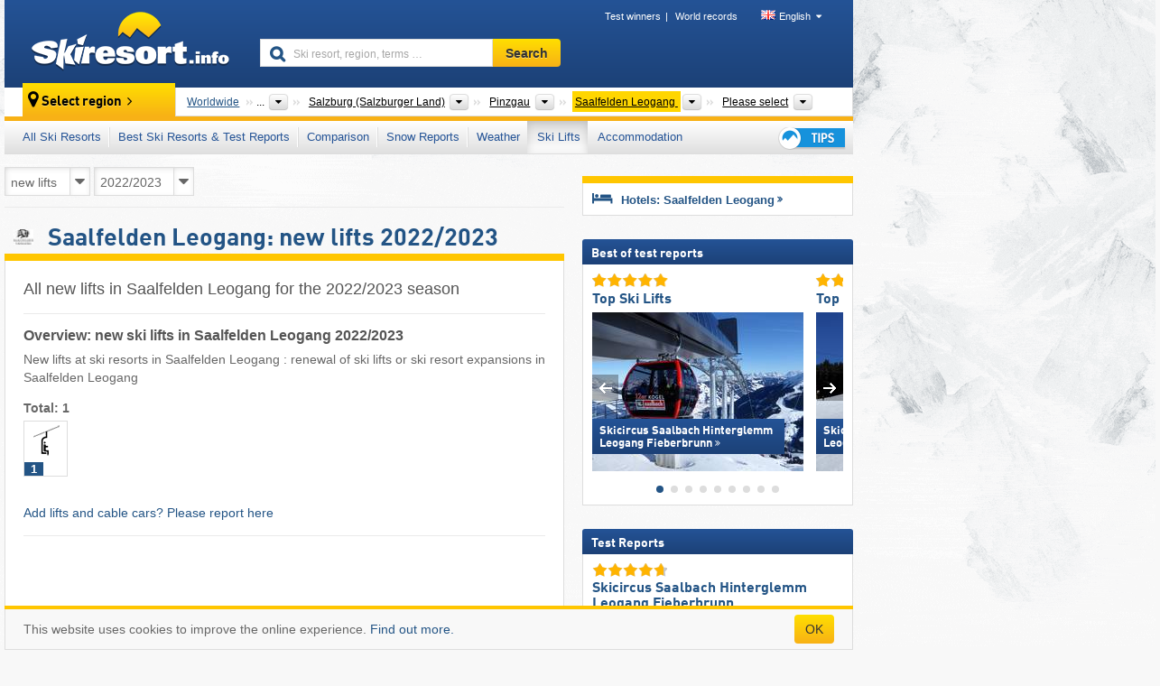

--- FILE ---
content_type: text/html; charset=UTF-8
request_url: https://www.skiresort.info/ski-lifts/new-ski-lifts/saalfelden-leogang/season/2022-2023/
body_size: 21654
content:
<!DOCTYPE html><html dir="ltr" lang="en"><head><meta http-equiv="X-UA-Compatible" content="IE=edge"><meta charset="utf-8"><!-- 
	This website is powered by TYPO3 - inspiring people to share!
	TYPO3 is a free open source Content Management Framework initially created by Kasper Skaarhoj and licensed under GNU/GPL.
	TYPO3 is copyright 1998-2025 of Kasper Skaarhoj. Extensions are copyright of their respective owners.
	Information and contribution at https://typo3.org/
--><base href="//www.skiresort.info"><title>Saalfelden Leogang: new lifts - Saalfelden Leogang: new ski lifts</title><meta name="generator" content="TYPO3 CMS"><meta name="robots" content="noindex,follow"><meta http-equiv="content-language" content="en"><meta name="description" content="All new lifts in Saalfelden Leogang for the 2022/2023 season, new lifts at ski resorts in Saalfelden Leogang, new ski lifts in Saalfelden Leogang, ski resort expansion Saalfelden Leogang"><meta name="keywords" content="new lifts, Saalfelden Leogang, new ski lifts, new lifts, in Saalfelden Leogang, 2022/2023, ski resort expansion"><link rel="alternate" hreflang="de" href="https://www.skiresort.de/lifte-bahnen/neue-lifte/saalfelden-leogang/saison/2022-2023/"><link rel="alternate" hreflang="de-at" href="https://www.skiresort.at/lifte-bahnen/neue-lifte/saalfelden-leogang/saison/2022-2023/"><link rel="alternate" hreflang="de-ch" href="https://www.skiresort.ch/lifte-bahnen/neue-lifte/saalfelden-leogang/saison/2022-2023/"><link rel="alternate" hreflang="en" href="https://www.skiresort.info/ski-lifts/new-ski-lifts/saalfelden-leogang/season/2022-2023/"><link rel="alternate" hreflang="fr" href="https://www.skiresort.fr/remontees-mecaniques/nouvelles/saalfelden-leogang/saison/2022-2023/"><link rel="alternate" hreflang="nl" href="https://www.skiresort.nl/liften/nieuw/saalfelden-leogang/seizoen/2022-2023/"><link rel="alternate" hreflang="nl-be" href="https://www.skiresort.be/liften/nieuw/saalfelden-leogang/seizoen/2022-2023/"><link rel="alternate" hreflang="it" href="https://www.skiresort.it/impianti-risalita/nuovi/saalfelden-leogang/stagione/2022-2023/"><link rel="alternate" hreflang="x-default" href="https://www.skiresort.info/ski-lifts/new-ski-lifts/saalfelden-leogang/season/2022-2023/"><meta name="google-site-verification" content="sxG2nraj4XoONn2BNFpxEYEn-26ZtLl63sDJeYFf3HU"><meta name="y_key" content="feb983a7864d787d"><link rel="apple-touch-icon" sizes="57x57" href="/typo3conf/ext/mg_site/Resources/Public/Images/Icons/apple-icon-57x57.png?20251104gwofd"><link rel="apple-touch-icon" sizes="60x60" href="/typo3conf/ext/mg_site/Resources/Public/Images/Icons/apple-icon-60x60.png?20251104gwofd"><link rel="apple-touch-icon" sizes="72x72" href="/typo3conf/ext/mg_site/Resources/Public/Images/Icons/apple-icon-72x72.png?20251104gwofd"><link rel="apple-touch-icon" sizes="76x76" href="/typo3conf/ext/mg_site/Resources/Public/Images/Icons/apple-icon-76x76.png?20251104gwofd"><link rel="apple-touch-icon" sizes="114x114" href="/typo3conf/ext/mg_site/Resources/Public/Images/Icons/apple-icon-114x114.png?20251104gwofd"><link rel="apple-touch-icon" sizes="120x120" href="/typo3conf/ext/mg_site/Resources/Public/Images/Icons/apple-icon-120x120.png?20251104gwofd"><link rel="apple-touch-icon" sizes="152x152" href="/typo3conf/ext/mg_site/Resources/Public/Images/Icons/apple-icon-152x152.png?20251104gwofd"><link rel="apple-touch-icon" sizes="180x180" href="/typo3conf/ext/mg_site/Resources/Public/Images/Icons/apple-icon-180x180.png?20251104gwofd"><link rel="shortcut icon" sizes="192x192" href="/typo3conf/ext/mg_site/Resources/Public/Images/Icons/android-chrome-192x192.png?20251104gwofd"><link rel="shortcut icon" sizes="196x196" href="/typo3conf/ext/mg_site/Resources/Public/Images/Icons/android-chrome-196x196.png?20251104gwofd"><link rel="icon" type="image/png" sizes="32x32" href="/typo3conf/ext/mg_site/Resources/Public/Images/Icons/favicon-32x32.png?20251104gwofd"><link rel="icon" type="image/png" sizes="16x16" href="/typo3conf/ext/mg_site/Resources/Public/Images/Icons/favicon-16x16.png?20251104gwofd"><link rel="icon" type="image/png" sizes="96x96" href="/typo3conf/ext/mg_site/Resources/Public/Images/Icons/favicon-96x96.png?20251104gwofd"><link rel="manifest" href="/typo3conf/ext/mg_site/Resources/Public/Images/Icons/site.webmanifest?20251104gwofd"><link rel="mask-icon" href="/typo3conf/ext/mg_site/Resources/Public/Images/Icons/safari-pinned-tab.svg?20251104gwofd" color="#1c4177"><link rel="shortcut icon" href="/typo3conf/ext/mg_site/Resources/Public/Images/Icons/favicon.ico?20251104gwofd"><meta name="msapplication-TileColor" content="#1c4177"><meta name="msapplication-config" content="/typo3conf/ext/mg_site/Resources/Public/Images/Icons/browserconfig.xml?20251104gwofd"><meta name="msapplication-square70x70logo" content="/typo3conf/ext/mg_site/Resources/Public/Images/Icons/msapplication-square70x70logo.png?20251104gwofd"><meta name="msapplication-square150x150logo" content="/typo3conf/ext/mg_site/Resources/Public/Images/Icons/msapplication-square150x150logo.png?20251104gwofd"><meta name="msapplication-square310x310logo" content="/typo3conf/ext/mg_site/Resources/Public/Images/Icons/msapplication-square310x310logo.png?20251104gwofd"><meta name="msapplication-wide310x150logo" content="/typo3conf/ext/mg_site/Resources/Public/Images/Icons/msapplication-wide310x150logo.jpg?20251104gwofd"><meta name="theme-color" content="#1c4177"><meta name="apple-itunes-app_" content="app-id=493907552"><meta name="google-play-app_" content="app-id=de.appaffairs.skiresort"><meta name="viewport" content="width=device-width, initial-scale=1" id="meta-viewport"><meta name="referrer" content="always"><link rel="stylesheet" href="/typo3conf/ext/mg_site/Resources/Public/Release/20251104gwofd/cssV3.gz.css"> <!--[if gte IE 6]>
		<link href="/typo3conf/ext/mg_site/Resources/Public/Css/ie.css" rel="stylesheet">
	<![endif]-->	<link rel="stylesheet" href="/typo3conf/ext/mg_site/Resources/Public/Release/20251104gwofd/cssV3En.gz.css"><!-- Google tag (gtag.js) --><script async src="https://www.googletagmanager.com/gtag/js?id=G-DGXG8J1JGH"></script><script>window.dataLayer = window.dataLayer || [];
  function gtag(){dataLayer.push(arguments);}
  gtag('js', new Date());

  gtag('config', 'G-DGXG8J1JGH');</script><script>var l10n = {"results":"results","worldwide":"Worldwide","outdatedWebcam":"Not up-to-date","openstatus":{"1":"Ski resort open","2":"Ski resort closed"},"smartbanner":{"title":"Skiresort.info app","button":"view","price":"Free ski app"},"maps":{"showregion":"Show regions","showresort":"Ski resorts"},"lang":"en","lang2":"en","langIso":"en_US.UTF-8","dateFormat":"DD\/MM\/YYYY","dateFormatDiv":"DD\/MM\/YYYY","ads":{"mediumRectangle":"14","skyAtMedium":"17"},"month":["January","February","March","April","May","June","July","August","September","October","November","December"],"monthShort":["Jan","Feb","Mar","Apr","May","Jun","Jul","Aug","Sep","Oct","Nov","Dec"],"days":["Sun","Mon","Tue","Wed","Thu","Fri","Sat"],"snowreporthistory":{"snowbase":"Snow depth base","snowtop":"Snow depth mountain","liftsopen":"open lifts\/cable cars","liftstot":"total","slopeopen":"open slopes","slopetot":"total","open":"","valleyrunstatus":"","dateFormat":"dd.MM.yyyy","resortopen":"Ski resort open","resortclosed":"Ski resort closed","valleyrunopen":"Valley run open","valleyrunclosed":"Valley run closed"}}
var mg = {"pid":143,"release":"20251104gwofd"}
var pageType="list";
var AdtechRand = 72457;
var ajaxURL = "index.php?type=997";
var actualLocation= {"area":"4203"} ;
var lang = "en";</script><script>var OA_zones = { '14' : 14,'17' : 17,'94' : 94,'zone_161_1' : 161,'zone_168_1' : 168,'zone_15_ad_1' : 15,'zone_15_ad_2' : 15,'zone_70_ad_1' : 70,'zone_15_ad_1' : 15,'zone_15_ad_2' : 15,'zone_153_ad_1' : 153,'zone_153_ad_2' : 153,'zone_153_ad_3' : 153,'zone_153_ad_4' : 153,'zone_153_ad_5' : 153,'zone_153_ad_6' : 153,'zone_153_ad_7' : 153,'zone_153_ad_8' : 153,'zone_153_ad_9' : 153,'zone_153_ad_10' : 153,'zone_18_ad_1' : 18 };</script><script src="/typo3conf/ext/mg_site/Resources/Public/Release/20251104gwofd/jsHeaderV3.gz.js"></script> <!--[if lt IE 9]>
<script src="/typo3conf/ext/mg_site/Resources/Public/Release/20251104gwofd/ltIE9.gz.js"></script>
<![endif]--> <!--[if lte IE 7]>
<script type="text/javascript" async src="/typo3conf/ext/mg_site/Resources/Public/Release/20251104gwofd/lteIE7.gz.js"></script>
<![endif]--> <script src="//adserver.skiresort-service.com/www/delivery/spcjs.php?id=2&amp;block=1&amp;listen-region=,1,6,61,506,3041,4203,"></script><link href="https://www.skiresort.info/ski-lifts/new-ski-lifts/saalfelden-leogang/season/2022-2023/" rel="canonical"></head> <body><!--- lib.js-for-regions --> <script>var regions = {"childs":{"10000000000":{"name":"Valley","categoryid":"2989","dataselector":{"0":""},"mainsort":"1","areas":{"0":{"name":"Leoganger Tal","url":"https:\/\/www.skiresort.info\/ski-lifts\/new-ski-lifts\/leoganger-tal\/season\/2022-2023\/","selected":0}}},"10000000001":{"name":"Mountain ranges","categoryid":"2990","dataselector":{"0":""},"mainsort":"2","areas":{"0":{"name":"Kitzb\u00fchel Alps","url":"https:\/\/www.skiresort.info\/ski-lifts\/new-ski-lifts\/kitzbuehel-alps\/season\/2022-2023\/","selected":0},"1":{"name":"Salzburg Slate Alps","url":"https:\/\/www.skiresort.info\/ski-lifts\/new-ski-lifts\/salzburg-slate-alps\/season\/2022-2023\/","selected":0}}}},"parents":{"0":{"0":{"name":"Continents","categoryid":"15022","dataselector":{"0":""},"mainsort":"43008","areas":{"_0":{"name":"Europe","url":"https:\/\/www.skiresort.info\/ski-lifts\/new-ski-lifts\/europe\/season\/2022-2023\/","selected":1},"_2":{"name":"North America","url":"https:\/\/www.skiresort.info\/ski-lifts\/new-ski-lifts\/north-america\/season\/2022-2023\/","selected":0},"_3":{"name":"South America","url":"https:\/\/www.skiresort.info\/ski-lifts\/new-ski-lifts\/south-america\/season\/2022-2023\/","selected":0},"_4":{"name":"Asia","url":"https:\/\/www.skiresort.info\/ski-lifts\/new-ski-lifts\/asia\/season\/2022-2023\/","selected":0},"_5":{"name":"Australia and Oceania","url":"https:\/\/www.skiresort.info\/ski-lifts\/new-ski-lifts\/australia-and-oceania\/season\/2022-2023\/","selected":0},"_6":{"name":"Africa","url":"https:\/\/www.skiresort.info\/ski-lifts\/new-ski-lifts\/africa\/season\/2022-2023\/","selected":0}},"active":"Europe","activeUrl":"https:\/\/www.skiresort.info\/ski-lifts\/new-ski-lifts\/europe\/season\/2022-2023\/"}},"1":{"0":{"name":"Countries","categoryid":"7691","dataselector":{"0":""},"mainsort":"12288","areas":{"0":{"name":"Albania","url":"https:\/\/www.skiresort.info\/ski-lifts\/new-ski-lifts\/albania\/season\/2022-2023\/","selected":0},"1":{"name":"Andorra","url":"https:\/\/www.skiresort.info\/ski-lifts\/new-ski-lifts\/andorra\/season\/2022-2023\/","selected":0},"2":{"name":"Austria","url":"https:\/\/www.skiresort.info\/ski-lifts\/new-ski-lifts\/austria\/season\/2022-2023\/","selected":1},"3":{"name":"Belarus","url":"https:\/\/www.skiresort.info\/ski-lifts\/new-ski-lifts\/belarus\/season\/2022-2023\/","selected":0},"4":{"name":"Belgium","url":"https:\/\/www.skiresort.info\/ski-lifts\/new-ski-lifts\/belgium\/season\/2022-2023\/","selected":0},"5":{"name":"Bosnia and Herzegovina","url":"https:\/\/www.skiresort.info\/ski-lifts\/new-ski-lifts\/bosnia-and-herzegovina\/season\/2022-2023\/","selected":0},"6":{"name":"Bulgaria","url":"https:\/\/www.skiresort.info\/ski-lifts\/new-ski-lifts\/bulgaria\/season\/2022-2023\/","selected":0},"7":{"name":"Croatia","url":"https:\/\/www.skiresort.info\/ski-lifts\/new-ski-lifts\/croatia\/season\/2022-2023\/","selected":0},"8":{"name":"Czech Republic","url":"https:\/\/www.skiresort.info\/ski-lifts\/new-ski-lifts\/czech-republic\/season\/2022-2023\/","selected":0},"9":{"name":"Denmark","url":"https:\/\/www.skiresort.info\/ski-lifts\/new-ski-lifts\/denmark\/season\/2022-2023\/","selected":0},"10":{"name":"Estonia","url":"https:\/\/www.skiresort.info\/ski-lifts\/new-ski-lifts\/estonia\/season\/2022-2023\/","selected":0},"11":{"name":"Finland","url":"https:\/\/www.skiresort.info\/ski-lifts\/new-ski-lifts\/finland\/season\/2022-2023\/","selected":0},"12":{"name":"France","url":"https:\/\/www.skiresort.info\/ski-lifts\/new-ski-lifts\/france\/season\/2022-2023\/","selected":0},"13":{"name":"Germany","url":"https:\/\/www.skiresort.info\/ski-lifts\/new-ski-lifts\/germany\/season\/2022-2023\/","selected":0},"14":{"name":"Greece","url":"https:\/\/www.skiresort.info\/ski-lifts\/new-ski-lifts\/greece\/season\/2022-2023\/","selected":0},"15":{"name":"Greenland","url":"https:\/\/www.skiresort.info\/ski-lifts\/new-ski-lifts\/greenland\/season\/2022-2023\/","selected":0},"16":{"name":"Hungary","url":"https:\/\/www.skiresort.info\/ski-lifts\/new-ski-lifts\/hungary\/season\/2022-2023\/","selected":0},"17":{"name":"Iceland","url":"https:\/\/www.skiresort.info\/ski-lifts\/new-ski-lifts\/iceland\/season\/2022-2023\/","selected":0},"18":{"name":"Ireland","url":"https:\/\/www.skiresort.info\/ski-lifts\/new-ski-lifts\/ireland\/season\/2022-2023\/","selected":0},"19":{"name":"Italy","url":"https:\/\/www.skiresort.info\/ski-lifts\/new-ski-lifts\/italy\/season\/2022-2023\/","selected":0},"20":{"name":"Kosovo","url":"https:\/\/www.skiresort.info\/ski-lifts\/new-ski-lifts\/kosovo\/season\/2022-2023\/","selected":0},"21":{"name":"Latvia","url":"https:\/\/www.skiresort.info\/ski-lifts\/new-ski-lifts\/latvia\/season\/2022-2023\/","selected":0},"22":{"name":"Liechtenstein","url":"https:\/\/www.skiresort.info\/ski-lifts\/new-ski-lifts\/liechtenstein\/season\/2022-2023\/","selected":0},"23":{"name":"Lithuania","url":"https:\/\/www.skiresort.info\/ski-lifts\/new-ski-lifts\/lithuania\/season\/2022-2023\/","selected":0},"24":{"name":"Moldova","url":"https:\/\/www.skiresort.info\/ski-lifts\/new-ski-lifts\/moldova\/season\/2022-2023\/","selected":0},"25":{"name":"Montenegro","url":"https:\/\/www.skiresort.info\/ski-lifts\/new-ski-lifts\/montenegro\/season\/2022-2023\/","selected":0},"26":{"name":"Netherlands","url":"https:\/\/www.skiresort.info\/ski-lifts\/new-ski-lifts\/netherlands\/season\/2022-2023\/","selected":0},"27":{"name":"North Macedonia","url":"https:\/\/www.skiresort.info\/ski-lifts\/new-ski-lifts\/north-macedonia\/season\/2022-2023\/","selected":0},"28":{"name":"Norway","url":"https:\/\/www.skiresort.info\/ski-lifts\/new-ski-lifts\/norway\/season\/2022-2023\/","selected":0},"29":{"name":"Poland","url":"https:\/\/www.skiresort.info\/ski-lifts\/new-ski-lifts\/poland\/season\/2022-2023\/","selected":0},"30":{"name":"Portugal","url":"https:\/\/www.skiresort.info\/ski-lifts\/new-ski-lifts\/portugal\/season\/2022-2023\/","selected":0},"31":{"name":"Romania","url":"https:\/\/www.skiresort.info\/ski-lifts\/new-ski-lifts\/romania\/season\/2022-2023\/","selected":0},"32":{"name":"Russia","url":"https:\/\/www.skiresort.info\/ski-lifts\/new-ski-lifts\/russia\/season\/2022-2023\/","selected":0},"33":{"name":"Serbia","url":"https:\/\/www.skiresort.info\/ski-lifts\/new-ski-lifts\/serbia\/season\/2022-2023\/","selected":0},"34":{"name":"Slovakia","url":"https:\/\/www.skiresort.info\/ski-lifts\/new-ski-lifts\/slovakia\/season\/2022-2023\/","selected":0},"35":{"name":"Slovenia","url":"https:\/\/www.skiresort.info\/ski-lifts\/new-ski-lifts\/slovenia\/season\/2022-2023\/","selected":0},"36":{"name":"Spain","url":"https:\/\/www.skiresort.info\/ski-lifts\/new-ski-lifts\/spain\/season\/2022-2023\/","selected":0},"37":{"name":"Sweden","url":"https:\/\/www.skiresort.info\/ski-lifts\/new-ski-lifts\/sweden\/season\/2022-2023\/","selected":0},"38":{"name":"Switzerland","url":"https:\/\/www.skiresort.info\/ski-lifts\/new-ski-lifts\/switzerland\/season\/2022-2023\/","selected":0},"39":{"name":"Ukraine","url":"https:\/\/www.skiresort.info\/ski-lifts\/new-ski-lifts\/ukraine\/season\/2022-2023\/","selected":0},"40":{"name":"United Kingdom","url":"https:\/\/www.skiresort.info\/ski-lifts\/new-ski-lifts\/united-kingdom\/season\/2022-2023\/","selected":0}},"priority":{"1":{"name":"Austria","url":"https:\/\/www.skiresort.info\/ski-lifts\/new-ski-lifts\/austria\/season\/2022-2023\/","selected":1},"2":{"name":"Italy","url":"https:\/\/www.skiresort.info\/ski-lifts\/new-ski-lifts\/italy\/season\/2022-2023\/","selected":0},"3":{"name":"France","url":"https:\/\/www.skiresort.info\/ski-lifts\/new-ski-lifts\/france\/season\/2022-2023\/","selected":0},"4":{"name":"Switzerland","url":"https:\/\/www.skiresort.info\/ski-lifts\/new-ski-lifts\/switzerland\/season\/2022-2023\/","selected":0},"5":{"name":"Germany","url":"https:\/\/www.skiresort.info\/ski-lifts\/new-ski-lifts\/germany\/season\/2022-2023\/","selected":0}},"active":"Austria","activeUrl":"https:\/\/www.skiresort.info\/ski-lifts\/new-ski-lifts\/austria\/season\/2022-2023\/"}},"2":{"0":{"name":"States","categoryid":"1429","dataselector":{"0":""},"mainsort":"513","areas":{"0":{"name":"Burgenland","url":"https:\/\/www.skiresort.info\/ski-lifts\/new-ski-lifts\/burgenland\/season\/2022-2023\/","selected":0},"1":{"name":"Carinthia (K\u00e4rnten)","url":"https:\/\/www.skiresort.info\/ski-lifts\/new-ski-lifts\/carinthia-kaernten\/season\/2022-2023\/","selected":0},"2":{"name":"Lower Austria (Nieder\u00f6sterreich)","url":"https:\/\/www.skiresort.info\/ski-lifts\/new-ski-lifts\/lower-austria-niederoesterreich\/season\/2022-2023\/","selected":0},"3":{"name":"Salzburg (Salzburger Land)","url":"https:\/\/www.skiresort.info\/ski-lifts\/new-ski-lifts\/salzburg-salzburger-land\/season\/2022-2023\/","selected":1},"4":{"name":"Styria (Steiermark)","url":"https:\/\/www.skiresort.info\/ski-lifts\/new-ski-lifts\/styria-steiermark\/season\/2022-2023\/","selected":0},"5":{"name":"Tyrol (Tirol)","url":"https:\/\/www.skiresort.info\/ski-lifts\/new-ski-lifts\/tyrol-tirol\/season\/2022-2023\/","selected":0},"6":{"name":"Upper Austria (Ober\u00f6sterreich)","url":"https:\/\/www.skiresort.info\/ski-lifts\/new-ski-lifts\/upper-austria-oberoesterreich\/season\/2022-2023\/","selected":0},"7":{"name":"Vienna (Wien)","url":"https:\/\/www.skiresort.info\/ski-lifts\/new-ski-lifts\/vienna-wien\/season\/2022-2023\/","selected":0},"8":{"name":"Vorarlberg","url":"https:\/\/www.skiresort.info\/ski-lifts\/new-ski-lifts\/vorarlberg\/season\/2022-2023\/","selected":0}},"active":"Salzburg (Salzburger Land)","activeUrl":"https:\/\/www.skiresort.info\/ski-lifts\/new-ski-lifts\/salzburg-salzburger-land\/season\/2022-2023\/"}},"3":{"0":{"name":"Districts","categoryid":"1619","dataselector":{"0":""},"mainsort":"513","areas":{"0":{"name":"Flachgau","url":"https:\/\/www.skiresort.info\/ski-lifts\/new-ski-lifts\/flachgau\/season\/2022-2023\/","selected":0},"1":{"name":"Lungau","url":"https:\/\/www.skiresort.info\/ski-lifts\/new-ski-lifts\/lungau\/season\/2022-2023\/","selected":0},"2":{"name":"Pinzgau","url":"https:\/\/www.skiresort.info\/ski-lifts\/new-ski-lifts\/pinzgau\/season\/2022-2023\/","selected":1},"3":{"name":"Pongau","url":"https:\/\/www.skiresort.info\/ski-lifts\/new-ski-lifts\/pongau\/season\/2022-2023\/","selected":0},"4":{"name":"Tennengau","url":"https:\/\/www.skiresort.info\/ski-lifts\/new-ski-lifts\/tennengau\/season\/2022-2023\/","selected":0}},"active":"Pinzgau","activeUrl":"https:\/\/www.skiresort.info\/ski-lifts\/new-ski-lifts\/pinzgau\/season\/2022-2023\/"}}},"actual":{"0":{"name":"Tourism regions","categoryid":"15317","dataselector":{"0":""},"mainsort":"1","areas":{"0":{"name":"Hochk\u00f6nig","url":"https:\/\/www.skiresort.info\/ski-lifts\/new-ski-lifts\/hochkoenig\/season\/2022-2023\/","selected":0},"1":{"name":"Nationalpark Region Hohe Tauern","url":"https:\/\/www.skiresort.info\/ski-lifts\/new-ski-lifts\/nationalpark-region-hohe-tauern\/season\/2022-2023\/","selected":0},"2":{"name":"Saalfelden Leogang","url":"https:\/\/www.skiresort.info\/ski-lifts\/new-ski-lifts\/saalfelden-leogang\/season\/2022-2023\/","selected":1},"3":{"name":"Salzburger Saalachtal","url":"https:\/\/www.skiresort.info\/ski-lifts\/new-ski-lifts\/salzburger-saalachtal\/season\/2022-2023\/","selected":0},"4":{"name":"Zell am See-Kaprun","url":"https:\/\/www.skiresort.info\/ski-lifts\/new-ski-lifts\/zell-am-see-kaprun\/season\/2022-2023\/","selected":0}},"active":"Saalfelden Leogang","activeUrl":"https:\/\/www.skiresort.info\/ski-lifts\/new-ski-lifts\/saalfelden-leogang\/season\/2022-2023\/"}}};</script> <!--- / lib.js-for-regions --> <!-- HEADER STARTS --> <div class="mobile-navigation-container hidden"><div class="mobile-navigation-region-top mobile-navigation-overlay mobile-navigation-event"></div> </div> <div class="mobile-navigation" id="mobile-navigation"><div class="mobile-header-search"><div class="mobile-navigation-header"><div class="mobile-header-bar-searchfield"><form action="https://www.skiresort.info/search-results/" id="cse-mobile-search-box"><input id="tx-indexedsearch-mobile-searchbox-sword" type="text" placeholder="Ski resort, region, terms …" name="q" autocomplete="off"> <div class="ac_clear_search">×</div></form> </div> <button class="btn btn-default mobile-navigation-search-close">×</button></div> </div> <div class="mobile-header-navigation mobile-navigation-event"><div class="mobile-navigation-header"><span class="mobile-navigation-header-title">Saalfelden Leogang</span> <button class="btn btn-default mobile-navigation-close">&times;</button></div> <ul><li><a href="https://www.skiresort.info/ski-resorts/saalfelden-leogang/">All Ski Resorts</a></li><li><a href="https://www.skiresort.info/best-ski-resorts/saalfelden-leogang/">Best Ski Resorts & Test Reports</a></li><li><a href="https://www.skiresort.info/comparison/saalfelden-leogang/">Comparison</a></li><li><a href="https://www.skiresort.info/snow-reports/saalfelden-leogang/">Snow Reports</a></li><li><a href="https://www.skiresort.info/weather/saalfelden-leogang/">Weather</a></li><li><a href="https://www.skiresort.info/ski-lifts/new-ski-lifts/saalfelden-leogang/" class="active">Ski Lifts</a></li><li><a href="https://www.skiresort.info/top-hotels/saalfelden-leogang/">Accommodation</a></li> <li><a href="https://www.skiresort.info/overview/"><i class="tipps-icon2"></i> </a> </li></ul> <div id="navi-placeholder"></div> <div class="mobile-navigation-footer mobile-navigation-sidebar-footer"><ul><li><span class="open-regionselector"><a href="" class="regionstart-navi"><i class="fa fa-map-marker"></i>Change region</a></span> </li> <li><a class="js-mobile-header-bar-search-navi"><i class="fa fa-search"></i>Search</a> </li> <li><a href="https://www.skiresort.info/"><i class="fa fa-home" aria-hidden="true"></i>Home page</a> </li></ul> <div class="languages-navi languages-navi-sidebar language-scroller"><ul class="languages"><li><a href="https://www.skiresort.de/lifte-bahnen/neue-lifte/saalfelden-leogang/saison/2022-2023/"><i class="flag flag-de"></i>Deutsch</a></li><li class="active"><a href="https://www.skiresort.info/ski-lifts/new-ski-lifts/saalfelden-leogang/season/2022-2023/" onclick="return false;"><i class="flag flag-gb"></i>English</a><i class="fa fa-caret-down"></i><i class="fa fa-caret-up"></i></li><li><a href="https://www.skiresort.fr/remontees-mecaniques/nouvelles/saalfelden-leogang/saison/2022-2023/"><i class="flag flag-fr"></i>Français</a></li><li><a href="https://www.skiresort.nl/liften/nieuw/saalfelden-leogang/seizoen/2022-2023/"><i class="flag flag-nl"></i>Nederlands</a></li><li><a href="https://www.skiresort.it/impianti-risalita/nuovi/saalfelden-leogang/stagione/2022-2023/"><i class="flag flag-it"></i>Italiano</a></li> </ul> </div></div></div></div> <div class="offcanvas-wrapper content-wrapper"><div class="container mobile-header"><div class="mobile-header-bar"><button class="btn btn-link mobile-header-bar-menu js-mobile-header-bar-menu mobile-header-open-close mobile-header-bar-region"><span></span> <span></span> <span></span></button> <button class="btn btn-link mobile-header-bar-search js-mobile-header-bar-search"></button> <a href="https://www.skiresort.info/"><div class="logo"></div></a></div> <div class="mobile-header-regionselector js-mobile-header-regionselector"><ul><li><a id="js-a-region-main" href="" class="regionstart"><i class="fa fa-map-marker"></i> <span class="change-mobile-region"><script>var elements = regions.actual;
                                                writeCurrtenSelectRegion(elements);</script> </span></a> <ul id="js-ul-regions"><li><a href="https://www.skiresort.info/ski-lifts/new-ski-lifts/season/2022-2023/" class="link">Worldwide</a></li> <li><a href="">Europe</a> <ul><script>var listAll = regions.parents[0];
                                                        writeOptions4ChildRegions(listAll, true, true, true, true);</script> </ul></li> <li><a href="">Austria</a> <ul><script>var listAll = regions.parents[1];
                                                        writeOptions4ChildRegions(listAll, true, true, true, true);</script> </ul></li> <li><a href="">Salzburg (Salzburger Land)</a> <ul><script>var listAll = regions.parents[2];
                                                        writeOptions4ChildRegions(listAll, true, true, true, true);</script> </ul></li> <li><a href="">Pinzgau</a> <ul><script>var listAll = regions.parents[3];
                                                        writeOptions4ChildRegions(listAll, true, true, true, true);</script> </ul></li> <li><a href="">Saalfelden Leogang</a> <ul><script>var elements = regions.actual
                                                writeOptions4ChildRegions(elements, true, true, true, true);</script> </ul></li> <li><a href=""> Please select </a> <ul><script>var elements = regions.childs;
                                                writeOptions4ChildRegions(elements, true, false, false, true);</script> </ul></li></ul></li> </ul> <div class="mobile-navigation-footer"><ul><li class="more-from-region"><a href="" class="open-sidemenu"><i class="fa fa-bars"></i>Find out more about this region</a> </li> <li><a href="" class="open-search"><i class="fa fa-search"></i>Search</a> </li> <li><a href="https://www.skiresort.info/overview/"><i class="fa fa-thumbs-up" aria-hidden="true"></i>Tips</a> </li> <li><a href="https://www.skiresort.info/"><i class="fa fa-home" aria-hidden="true"></i>Home page</a> </li></ul> <div class="languages-navi languages-region language-scroller"><ul class="languages"><li><a href="https://www.skiresort.de/lifte-bahnen/neue-lifte/saalfelden-leogang/saison/2022-2023/"><i class="flag flag-de"></i>Deutsch</a></li><li class="active"><a href="https://www.skiresort.info/ski-lifts/new-ski-lifts/saalfelden-leogang/season/2022-2023/" onclick="return false;"><i class="flag flag-gb"></i>English</a><i class="fa fa-caret-down"></i><i class="fa fa-caret-up"></i></li><li><a href="https://www.skiresort.fr/remontees-mecaniques/nouvelles/saalfelden-leogang/saison/2022-2023/"><i class="flag flag-fr"></i>Français</a></li><li><a href="https://www.skiresort.nl/liften/nieuw/saalfelden-leogang/seizoen/2022-2023/"><i class="flag flag-nl"></i>Nederlands</a></li><li><a href="https://www.skiresort.it/impianti-risalita/nuovi/saalfelden-leogang/stagione/2022-2023/"><i class="flag flag-it"></i>Italiano</a></li> </ul> </div></div> <div class="mobile-header-bar mobile-header-bar-region"><button class="btn btn-link mobile-header-bar-menu js-mobile-header-bar-menu mobile-header-open-close mobile-header-bar-region"><span></span> <span></span> <span></span></button> </div></div></div> <!-- mobile --> <div class="container header"><div class="search-area"><div class="logo"><a href="https://www.skiresort.info/"><img alt="" src="/clear.gif" width="205" height="66"></a> </div> <div class="header-nav"><ul class="breadcrumb"><li><a href="https://www.skiresort.info/test-winners/2025/overview/">Test winners</a></li><li><a href="https://www.skiresort.info/world-records/">World records</a></li> </ul> <ul class="languages"><li><a href="https://www.skiresort.de/lifte-bahnen/neue-lifte/saalfelden-leogang/saison/2022-2023/"><i class="flag flag-de"></i>Deutsch</a></li><li class="active"><a href="https://www.skiresort.info/ski-lifts/new-ski-lifts/saalfelden-leogang/season/2022-2023/" onclick="return false;"><i class="flag flag-gb"></i>English</a><i class="fa fa-caret-down"></i><i class="fa fa-caret-up"></i></li><li><a href="https://www.skiresort.fr/remontees-mecaniques/nouvelles/saalfelden-leogang/saison/2022-2023/"><i class="flag flag-fr"></i>Français</a></li><li><a href="https://www.skiresort.nl/liften/nieuw/saalfelden-leogang/seizoen/2022-2023/"><i class="flag flag-nl"></i>Nederlands</a></li><li><a href="https://www.skiresort.it/impianti-risalita/nuovi/saalfelden-leogang/stagione/2022-2023/"><i class="flag flag-it"></i>Italiano</a></li> </ul></div> <div class="search-field header-search"><form action="https://www.skiresort.info/search-results/" id="cse-search-box"><div class="input-group"><input id="tx-indexedsearch-searchbox-sword" type="text" placeholder="Ski resort, region, terms …" name="q" autocomplete="off"> <input type="submit" class="btn btn-default" value="Search"></div> </form> </div></div> <!-- lib.regionnavi --> <script>$(document).ready(function () {
            var href = window.location.href,
                    name= $('#regionname-for-history').val();
            if (name){
                historyPush(name, href);
            }
        });</script> <div class="region-select"><div class="call-to-action"><i class="fa fa-map-marker"></i> <span class="text">Select region</span> <i class="fa fa-angle-right"></i></div> <ul class="breadcrumb breadcrumbListpage" itemscope itemtype="http://schema.org/BreadcrumbList"><li class="no-icon" itemprop="itemListElement" itemscope itemtype="http://schema.org/ListItem"><a itemprop="item" content="https://www.skiresort.info/ski-lifts/new-ski-lifts/season/2022-2023/" href="https://www.skiresort.info/ski-lifts/new-ski-lifts/season/2022-2023/"><span itemprop="name">Worldwide</span><meta itemprop="url" content="https://www.skiresort.info/ski-lifts/new-ski-lifts/season/2022-2023/"></a> <meta itemprop="position" content="1"></li> <li class="with-drop " itemprop="itemListElement" itemscope itemtype="http://schema.org/ListItem"><a itemprop="item" content="https://www.skiresort.info/ski-lifts/new-ski-lifts/europe/season/2022-2023/" href="https://www.skiresort.info/ski-lifts/new-ski-lifts/europe/season/2022-2023/"><span itemprop="name">Europe</span><meta itemprop="url" content="https://www.skiresort.info/ski-lifts/new-ski-lifts/europe/season/2022-2023/"></a><meta itemprop="position" content="2"><i class="fa fa-caret-down"></i> <select><option value="" class="hidden" selected></option> <optgroup label="Continents"><script>var listAll = regions.parents[0];
                writeOptions4ChildRegions(listAll,true,true,true);</script> </optgroup></select></li> <li class="with-drop extra-breadcrumb-items js-extra-breadcrumb-items"><span>...</span> <i class="fa fa-caret-down"></i> <ul class="extra-breadcrumb-layer js-extra-breadcrumb-layer"></ul></li> <li class="with-drop " itemprop="itemListElement" itemscope itemtype="http://schema.org/ListItem"><a itemprop="item" content="https://www.skiresort.info/ski-lifts/new-ski-lifts/austria/season/2022-2023/" href="https://www.skiresort.info/ski-lifts/new-ski-lifts/austria/season/2022-2023/"><span itemprop="name">Austria</span><meta itemprop="url" content="https://www.skiresort.info/ski-lifts/new-ski-lifts/austria/season/2022-2023/"></a><meta itemprop="position" content="3"><i class="fa fa-caret-down"></i> <select><option value="" class="hidden" selected></option> <optgroup label="Countries"><script>var listAll = regions.parents[1];
                writeOptions4ChildRegions(listAll,true,true,true);</script> </optgroup></select></li> <li class="with-drop " itemprop="itemListElement" itemscope itemtype="http://schema.org/ListItem"><a itemprop="item" content="https://www.skiresort.info/ski-lifts/new-ski-lifts/salzburg-salzburger-land/season/2022-2023/" href="https://www.skiresort.info/ski-lifts/new-ski-lifts/salzburg-salzburger-land/season/2022-2023/"><span itemprop="name">Salzburg (Salzburger Land)</span><meta itemprop="url" content="https://www.skiresort.info/ski-lifts/new-ski-lifts/salzburg-salzburger-land/season/2022-2023/"></a><meta itemprop="position" content="4"><i class="fa fa-caret-down"></i> <select><option value="" class="hidden" selected></option> <optgroup label="States"><script>var listAll = regions.parents[2];
                writeOptions4ChildRegions(listAll,true,true,true);</script> </optgroup></select></li> <li class="with-drop " itemprop="itemListElement" itemscope itemtype="http://schema.org/ListItem"><a itemprop="item" content="https://www.skiresort.info/ski-lifts/new-ski-lifts/pinzgau/season/2022-2023/" href="https://www.skiresort.info/ski-lifts/new-ski-lifts/pinzgau/season/2022-2023/"><span itemprop="name">Pinzgau</span><meta itemprop="url" content="https://www.skiresort.info/ski-lifts/new-ski-lifts/pinzgau/season/2022-2023/"></a><meta itemprop="position" content="5"><i class="fa fa-caret-down"></i> <select><option value="" class="hidden" selected></option> <optgroup label="Districts"><script>var listAll = regions.parents[3];
                writeOptions4ChildRegions(listAll,true,true,true);</script> </optgroup></select></li> <li class="with-drop active" itemprop="itemListElement" itemscope itemtype="http://schema.org/ListItem"><a href="https://www.skiresort.info/ski-lifts/new-ski-lifts/saalfelden-leogang/season/2022-2023/" content="https://www.skiresort.info/ski-lifts/new-ski-lifts/saalfelden-leogang/season/2022-2023/" itemprop="item"><span itemprop="name">Saalfelden Leogang</span> <meta itemprop="url" content="https://www.skiresort.info/ski-lifts/new-ski-lifts/saalfelden-leogang/season/2022-2023/"></a><meta itemprop="position" content="6"><i class="fa fa-caret-down"></i> <select size="5"><option value="" class="hidden" selected></option> <optgroup label="Tourism regions"><script>var elements = regions.actual
            writeOptions4ChildRegions(elements, true, true, true);</script> </optgroup></select></li> <li class="with-drop" id="moreToChoose"><span><a href="#" id="region-select-please-select-js">Please select</a></span><i class="fa fa-caret-down" id="moreToChooseCaretDown"></i> <select><option class="only-mobile" selected value="">Please select</option> <option value="" class="hidden" selected></option> <script>var elements = regions.childs;
                writeOptions4ChildRegions(elements);</script></select></li></ul></div> <!-- / lib.regionnavi --> <div class="region-nav navbar navbar-default"><ul class="nav navbar-nav"><li><span id="foldout-28"><a href="https://www.skiresort.info/ski-resorts/saalfelden-leogang/">All Ski Resorts</a></span></li><li class="foldout-84"><span id="foldout-84"><a href="https://www.skiresort.info/best-ski-resorts/saalfelden-leogang/">Best Ski Resorts & Test Reports</a></span></li><li class="foldout-241"><span id="foldout-241"><a href="https://www.skiresort.info/comparison/saalfelden-leogang/">Comparison</a></span></li><li class="foldout-29"><span id="foldout-29"><a href="https://www.skiresort.info/snow-reports/saalfelden-leogang/">Snow Reports</a></span></li><li class="foldout-176"><span id="foldout-176"><a href="https://www.skiresort.info/weather/saalfelden-leogang/">Weather</a></span></li><li class="activeLi foldout-143"><span id="foldout-143"><a href="https://www.skiresort.info/ski-lifts/new-ski-lifts/saalfelden-leogang/">Ski Lifts</a></span></li><li class="foldout-31"><span id="foldout-31"><a href="https://www.skiresort.info/top-hotels/saalfelden-leogang/">Accommodation</a></span></li> <li class="last"><span id="tipps"><a href="https://www.skiresort.info/overview/"><i class="tipps-icon2"></i></a></span></li></ul> </div> <div class=" region-highlights" data-name="foldout-28"><div class="row"><div class="col col-sm-2"><div class="info"><a href="https://www.skiresort.info/ski-resorts/saalfelden-leogang/"><i class="fa fa-info-circle"></i> <div class="text"><div class="h3 highlights-headline"> Ski resorts Saalfelden Leogang </div> </div></a> </div> </div> <div class="col col-sm-3 special"><div class="h3">Sorted according to:</div> <ul class="text"><li><a href="https://www.skiresort.info/ski-resorts/saalfelden-leogang/sorted/slope-length/">Largest ski resorts</a></li> <li><a href="https://www.skiresort.info/ski-resorts/saalfelden-leogang/sorted/number-lifts/">Most ski lifts</a></li> <li><a href="https://www.skiresort.info/ski-resorts/saalfelden-leogang/sorted/altitude-difference/">Biggest elevation difference</a></li> <li><a href="https://www.skiresort.info/ski-resorts/saalfelden-leogang/sorted/mountain-altitude/">Highest ski resorts</a></li> <li><a href="https://www.skiresort.info/ski-resorts/saalfelden-leogang/sorted/valley-altitude/">Highest base stations</a></li> <li><a href="https://www.skiresort.info/ski-resorts/saalfelden-leogang/sorted/day-ticket-price/">Most inexpensive ski resorts</a></li></ul></div> <div class="col col-sm-2 special"><div class="h3">Special ski areas:</div> <ul class="text"><li><a href="https://www.skiresort.info/glacier-ski-resorts/saalfelden-leogang/">Glacier ski resorts</a></li> <li><a href="https://www.skiresort.info/indoor-ski-areas/saalfelden-leogang/">Indoor ski areas</a></li></ul> <div class="h3">Other:</div> <ul class="text"><li><a href="https://www.skiresort.info/piste-trail-maps/saalfelden-leogang/">Piste maps/trail maps</a></li> </ul></div> <div class="col col-sm-2 change-region"><div class="h3 hidden-on-mobile">Select another region</div> <a href="#" class="btn btn-default btn-sm js-open-region-btn next-link hidden-on-mobile">Change region</a></div></div> </div> <div class=" region-highlights" data-name="foldout-84"><div class="row"><div class="col col-sm-3"><div class="info"><a href="https://www.skiresort.info/best-ski-resorts/saalfelden-leogang/"><i class="fa fa-info-circle"></i> <div class="text"><div class="h3 highlights-headline">Best ski resorts Saalfelden Leogang</div> </div></a> </div> <div class="info"><a href="https://www.skiresort.info/best-ski-resorts/saalfelden-leogang/sorted/newest-test-reports/"><i class="fa fa-info-circle"></i> <div class="text"><div class="h3 highlights-headline">Latest test reports</div> </div></a> </div></div> <div class="col col-sm-4 special column-list"><div class="h3">Test reports:</div> <ul class="text"><li><a href="https://www.skiresort.info/best-ski-resorts/saalfelden-leogang/sorted/ski-resort-size/">Ski resort size</a></li> <li><a href="https://www.skiresort.info/best-ski-resorts/saalfelden-leogang/sorted/slope-offering/">Slope offering</a></li> <li><a href="https://www.skiresort.info/best-ski-resorts/saalfelden-leogang/sorted/lifts/">Ski lifts</a></li> <li><a href="https://www.skiresort.info/best-ski-resorts/saalfelden-leogang/sorted/snow-reliability/">Snow reliability</a></li> <li><a href="https://www.skiresort.info/best-ski-resorts/saalfelden-leogang/sorted/slope-preparation/">Slope grooming</a></li> <li><a href="https://www.skiresort.info/best-ski-resorts/saalfelden-leogang/sorted/access-by-car/">Accessibility, parking</a></li></ul> <ul class="text"><li><a href="https://www.skiresort.info/best-ski-resorts/saalfelden-leogang/sorted/orientation/">Orientation</a></li> <li><a href="https://www.skiresort.info/best-ski-resorts/saalfelden-leogang/sorted/cleanliness/">Cleanliness</a></li> <li><a href="https://www.skiresort.info/best-ski-resorts/saalfelden-leogang/sorted/environmentally-friendly/">Environmental friendliness</a></li> <li><a href="https://www.skiresort.info/best-ski-resorts/saalfelden-leogang/sorted/staff-friendliness/">Friendliness</a></li> <li><a href="https://www.skiresort.info/best-ski-resorts/saalfelden-leogang/sorted/gastronomy/">Gastronomy</a></li> <li><a href="https://www.skiresort.info/best-ski-resorts/saalfelden-leogang/sorted/apres-ski/">Après-ski</a></li></ul> <ul class="text"><li><a href="https://www.skiresort.info/best-ski-resorts/saalfelden-leogang/sorted/accommodation-offering/">Accommodation offering</a></li> <li><a href="https://www.skiresort.info/best-ski-resorts/saalfelden-leogang/sorted/families-children/">Families/children</a></li> <li><a href="https://www.skiresort.info/best-ski-resorts/saalfelden-leogang/sorted/beginners/">Beginners</a></li> <li><a href="https://www.skiresort.info/best-ski-resorts/saalfelden-leogang/sorted/advanced-skiers/">Advanced skiers, freeriders</a></li> <li><a href="https://www.skiresort.info/best-ski-resorts/saalfelden-leogang/sorted/parks-pipes/">Snow parks</a></li> <li><a href="https://www.skiresort.info/best-ski-resorts/saalfelden-leogang/sorted/cross-country/">Cross-country skiing, trails</a></li></ul></div> <div class="col col-sm-2 change-region"><div class="h3 hidden-on-mobile">Select another region</div> <a href="#" class="btn btn-default btn-sm js-open-region-btn next-link hidden-on-mobile">Change region</a></div></div> </div> <div class=" region-highlights" data-name="foldout-29"><div class="row"><div class="col col-sm-3"><div class="info"><a href="https://www.skiresort.info/snow-reports/saalfelden-leogang/"><i class="fa fa-info-circle"></i> <div class="text"><div class="h3 highlights-headline">Snow reports Saalfelden Leogang</div> </div></a> </div> <div class="info"><a href="https://www.skiresort.info/snow-reports/saalfelden-leogang/filter/open-ski-resorts/"><i class="fa fa-info-circle"></i> <div class="text"><div class="h3 highlights-headline">Only open ski resorts</div> </div></a> </div></div> <div class="col col-sm-2 special"><div class="h3">Sorted according to:</div> <ul class="text"><li><a href="https://www.skiresort.info/snow-reports/saalfelden-leogang/sorted/open-slopes/">Open slopes</a></li> <li><a href="https://www.skiresort.info/snow-reports/saalfelden-leogang/sorted/open-lifts/">Open ski lifts</a></li> <li><a href="https://www.skiresort.info/snow-reports/saalfelden-leogang/sorted/mountain-snow-depths/">Mountain snow depth</a></li> <li><a href="https://www.skiresort.info/snow-reports/saalfelden-leogang/sorted/valley-snow-depths/">Base snow depth</a></li></ul></div> <div class="col col-sm-2 special"><div class="h3">Season dates:</div> <ul class="text"><li><a href="https://www.skiresort.info/snow-reports/seasonstart/saalfelden-leogang/"> Season begin</a></li> <li><a href="https://www.skiresort.info/snow-reports/seasonend/saalfelden-leogang/"> Season end</a></li></ul></div> <div class="col col-sm-2 change-region"><div class="h3 hidden-on-mobile">Select another region</div> <a href="#" class="btn btn-default btn-sm js-open-region-btn next-link hidden-on-mobile">Change region</a></div></div> </div> <div class=" region-highlights" data-name="foldout-176"><div class="row"><div class="col col-sm-3"><div class="info"><a href="https://www.skiresort.info/weather/saalfelden-leogang/"><i class="cloudy"></i> <div class="text"><div class="h3 highlights-headline">Ski weather Saalfelden Leogang</div> </div></a> </div> </div> <div class="col col-sm-4 special"><div class="h3">Weather info:</div> <ul class="text"><li><a href="https://www.skiresort.info/weather/saalfelden-leogang/">Ski weather</a></li> <li><a href="https://www.skiresort.info/weather/webcams/saalfelden-leogang/">Webcams</a></li> <li><a href="https://www.skiresort.info/weather/livestream/saalfelden-leogang/">Live streams</a></li></ul></div> <div class="col col-sm-2 change-region"><div class="h3 hidden-on-mobile">Select another region</div> <a href="#" class="btn btn-default btn-sm js-open-region-btn next-link hidden-on-mobile">Change region</a></div></div> </div> <div class=" region-highlights high-dropdown" data-name="foldout-143"><div class="row"><div class="col col-sm-3"><div class="info"><a href="https://www.skiresort.info/ski-lifts/new-ski-lifts/saalfelden-leogang/"><i class="fa fa-info-circle"></i> <div class="text"><div class="h3 highlights-headline">New lifts Saalfelden Leogang</div> <p>2025/2026</p></div></a> </div> <div class="info"><a href="https://www.skiresort.info/ski-lifts/planned/saalfelden-leogang/"><i class="fa fa-info-circle"></i> <div class="text"><div class="h3 highlights-headline">Planned lifts</div> </div></a> </div> <div class="info"><div class="text"><div class="h3">New lifts:</div> <ul class="two-column-list"><li><a href="https://www.skiresort.info/ski-lifts/new-ski-lifts/saalfelden-leogang/season/2024-2025/">2024/2025</a></li> <li><a href="https://www.skiresort.info/ski-lifts/new-ski-lifts/saalfelden-leogang/season/2023-2024/">2023/2024</a></li> <li><a href="https://www.skiresort.info/ski-lifts/new-ski-lifts/saalfelden-leogang/season/2022-2023/">2022/2023</a></li> <li><a href="https://www.skiresort.info/ski-lifts/new-ski-lifts/saalfelden-leogang/season/2021-2022/">2021/2022</a></li> <li><a href="https://www.skiresort.info/ski-lifts/new-ski-lifts/saalfelden-leogang/season/2020-2021/">2020/2021</a></li> <li><a href="https://www.skiresort.info/ski-lifts/new-ski-lifts/saalfelden-leogang/season/2019-2020/">2019/2020</a></li> <li><a href="https://www.skiresort.info/ski-lifts/new-ski-lifts/saalfelden-leogang/season/2018-2019/">2018/2019</a></li> <li><a href="https://www.skiresort.info/ski-lifts/new-ski-lifts/saalfelden-leogang/season/2017-2018/">2017/2018</a></li> <li><a href="https://www.skiresort.info/ski-lifts/new-ski-lifts/saalfelden-leogang/season/2016-2017/">2016/2017</a></li> <li><a href="https://www.skiresort.info/ski-lifts/new-ski-lifts/saalfelden-leogang/season/2015-2016/">2015/2016</a></li></ul></div> </div></div> <div class="col col-sm-2 special"><div class="h3">Lift types:</div> <ul class="text"><li><a href="https://www.skiresort.info/ski-lifts/lift-types/saalfelden-leogang/lift-type/8-pers-chairlifts/">8 pers. chairlifts</a></li> <li><a href="https://www.skiresort.info/ski-lifts/lift-types/saalfelden-leogang/lift-type/6-pers-chairlifts/">6 pers. chairlifts</a></li> <li><a href="https://www.skiresort.info/ski-lifts/lift-types/saalfelden-leogang/lift-type/gondola-lifts-for-8-pers/">Gondola lifts for 8+ pers.</a></li> <li><a href="https://www.skiresort.info/ski-lifts/lift-types/saalfelden-leogang/lift-type/combined-installation/">Combined installation</a></li> <li><a href="https://www.skiresort.info/ski-lifts/lift-types/saalfelden-leogang/lift-type/tricable-ropeway/">Tricable ropeway</a></li> <li><a href="https://www.skiresort.info/ski-lifts/lift-types/saalfelden-leogang/lift-type/funitels/">Funitels</a></li> <li><a href="https://www.skiresort.info/ski-lifts/lift-types/saalfelden-leogang/lift-type/funifors/">Funifors</a></li> <li><a href="https://www.skiresort.info/ski-lifts/lift-types/saalfelden-leogang/lift-type/aerial-tramway-reversible-ropeway/">Aerial tramway/ Reversible ropeway</a></li> <li><a href="https://www.skiresort.info/ski-lifts/lift-types/saalfelden-leogang/lift-type/funicular/">Funicular</a></li> <li><a href="https://www.skiresort.info/ski-lifts/lift-types/saalfelden-leogang/lift-type/cog-railways/">Cog railways</a></li> <li><a href="https://www.skiresort.info/ski-lifts/lift-types/saalfelden-leogang/lift-type/cabriolet/">Cabriolet</a></li> <li><a href="https://www.skiresort.info/ski-lifts/lift-types/saalfelden-leogang/lift-type/1-pers-chairlifts/">1 pers. chairlifts</a></li> <li><a href="https://www.skiresort.info/ski-lifts/lift-types/saalfelden-leogang/lift-type/cage-lift/">Cage lift</a></li></ul></div> <div class="col col-sm-2 special"><div class="h3">All lift info:</div> <ul class="text"><li><a href="https://www.skiresort.info/ski-lifts/about-ski-lifts/lift-types/">Lift types</a></li> <li><a href="https://www.skiresort.info/ski-lifts/about-ski-lifts/moving-carpet/">Moving carpets</a></li></ul></div> <div class="col col-sm-2 change-region"><div class="h3 hidden-on-mobile">Select another region</div> <a href="#" class="btn btn-default btn-sm js-open-region-btn next-link hidden-on-mobile">Change region</a></div></div> </div> <div class=" region-highlights" data-name="foldout-31"><div class="row"><div class="col col-sm-3"><div class="info"><a href="https://www.skiresort.info/top-hotels/saalfelden-leogang/"><i class="fa fa-info-circle"></i> <div class="text"><div class="h3 highlights-headline">Accommodation & hotels Saalfelden Leogang</div> </div></a> </div> <div class="info"><a href="https://www.skiresort.info/ski-deals/saalfelden-leogang/"><i class="fa fa-info-circle"></i> <div class="text"><div class="h3 highlights-headline">Ski deals including ski pass</div> </div></a> </div></div> <div class="col col-sm-4 special"></div> <div class="col col-sm-2 change-region"><div class="h3 hidden-on-mobile">Select another region</div> <a href="#" class="btn btn-default btn-sm js-open-region-btn next-link hidden-on-mobile">Change region</a></div></div> </div> <div class=" region-highlights" data-name="tipps"><div class="row"><div class="col col-sm-3"><div class="info"><a href="https://www.skiresort.info/overview/"><i class="fa fa-info-circle"></i> <div class="text"><div class="h3 highlights-headline"> Ski holiday tips </div> </div></a> </div> </div> <div class="col col-sm-4 special column-list"><div class="h3">Ski holiday regions:</div> <ul class="text"><li><a href="https://www.skiresort.info/skispecial/valgardena/" data-href="//adserver.skiresort-service.com/www/delivery/auwing.php?oaparams=2__bannerid=7883__zoneid=0" target="_blank" rel="nofollow">Val Gardena</a></li> <li><a href="https://www.skiresort.info/skispecial/ischgl/" data-href="//adserver.skiresort-service.com/www/delivery/auwing.php?oaparams=2__bannerid=3876__zoneid=0" target="_blank" rel="nofollow">Ischgl</a></li> <li><a href="https://www.skiresort.info/overview/lechtal/" data-href="//adserver.skiresort-service.com/www/delivery/auwing.php?oaparams=2__bannerid=15798__zoneid=0" target="_blank" rel="nofollow">Lechtal</a></li> <li><a href="https://www.skiresort.info/overview/madonna/" data-href="//adserver.skiresort-service.com/www/delivery/auwing.php?oaparams=2__bannerid=17669__zoneid=0" target="_blank" rel="nofollow">Madonna</a></li> <li><a href="https://www.skiresort.info/skispecial/nassfeld/" data-href="//adserver.skiresort-service.com/www/delivery/auwing.php?oaparams=2__bannerid=12376__zoneid=0" target="_blank" rel="nofollow">Nassfeld</a></li></ul> <ul class="text"><li><a href="https://www.skiresort.info/skispecial/east-tyrol/" data-href="//adserver.skiresort-service.com/www/delivery/auwing.php?oaparams=2__bannerid=1234__zoneid=0" target="" rel="nofollow">East Tyrol</a></li> <li><a href="https://www.skiresort.info/overview/serfaus-fiss-ladis/" data-href="//adserver.skiresort-service.com/www/delivery/auwing.php?oaparams=2__bannerid=18625__zoneid=0" target="_blank" rel="nofollow">Serfaus-Fiss-Ladis</a></li> <li><a href="https://www.skiresort.info/overview/skigastein/" data-href="//adserver.skiresort-service.com/www/delivery/auwing.php?oaparams=2__bannerid=15691__zoneid=0" target="_blank" rel="nofollow">Skigastein</a></li> <li><a href="https://www.skiresort.info/overview/tignes/" data-href="//adserver.skiresort-service.com/www/delivery/auwing.php?oaparams=2__bannerid=14836__zoneid=0" target="_blank" rel="nofollow">Tignes</a></li> <li><a href="https://www.skiresort.info/skispecial/val-di-fiemme/" data-href="//adserver.skiresort-service.com/www/delivery/auwing.php?oaparams=2__bannerid=2783__zoneid=0" target="_blank" rel="nofollow">Val di Fiemme</a></li></ul></div> <div class="col col-sm-2 change-region"></div></div> </div> <!-- lib.regionselector --> <script><!--
		if (typeof $.cookie('region-selector') != 'undefined') {
			var out = '<style>.region-selector {display: block;}<\/style>';
			document.write(out);
		}
		//--></script> <div class="region-selector" id="region-selector"><div class="selector-list"><a href="#" class="close-btn">close <i class="fa fa-times"></i> </a> <div class="selectbox regiondropdown"><div class="h3">Europe</div> <select size="10" onchange="selectboxUrl(this)"><script>var listAll = regions.parents[0];
                writeOptions4ChildRegions(listAll,true,true,true);</script> </select></div> <div class="selectbox regiondropdown"><div class="h3">Austria</div> <select size="10" onchange="selectboxUrl(this)"><script>var listAll = regions.parents[1];
                writeOptions4ChildRegions(listAll,true,true,true);</script> </select></div> <div class="selectbox regiondropdown"><div class="h3">Salzburg (Salzburger Land)</div> <select size="10" onchange="selectboxUrl(this)"><script>var listAll = regions.parents[2];
                writeOptions4ChildRegions(listAll,true,true,true);</script> </select></div> <div class="selectbox regiondropdown"><div class="h3">Pinzgau</div> <select size="10" onchange="selectboxUrl(this)"><script>var listAll = regions.parents[3];
                writeOptions4ChildRegions(listAll,true,true,true);</script> </select></div> <div class="selectbox currentregion"><div class="h3">Saalfelden Leogang</div> <select size="10" onchange="selecboxUrl()"><optgroup label="Tourism regions"><script>var elements = regions.actual
            writeOptions4ChildRegions(elements, true, true, true);</script> </optgroup> </select></div> <div class="selectbox groupedregion"><div class="h3">Please select</div> <select size="10" onchange="selecboxUrl()"><option class="only-mobile" selected value="">Please select</option> <script>var elements = regions.childs;
                writeOptions4ChildRegions(elements);</script></select></div></div> </div> <!-- / lib.regionselector --> <!--<a class="btn back-btn" href="#"><span>Zurück zur Übersicht</span></a>--></div> <div class="container mobile-container-billboard"><script><!--
    var minHeightBillboardAd = 640;

    if (window.innerHeight >= minHeightBillboardAd && window.OA_show && !isResponsiveMobile) {
        OA_show('zone_161_1');
    }
    if (isResponsiveMobile) {
        OA_show('zone_168_1');
    }
    //--></script> </div> <script>var listHistory = $.cookie('listHistory');
			if(typeof listHistory != 'undefined' && mg.pid == 42) {
				listHistory = JSON.parse(listHistory);
				var out = '<div class="container">' +
						'<a class="btn back-btn" href="' + listHistory.url + '"><span>' +
						'Back to the overview page' +
						' - ' +
						listHistory.name + '<\/span><\/a>' +
						'<\/div>' ;
				document.write(out);
			}</script> <div class="container content"><ul class="social-badge"><li class="fb"><a href="https://www.facebook.com/skiresort.info" target="_blank" rel="nofollow"><i class="fb-icon-gray"></i><span class="sr-only">facebook</span></a></li></ul> <div class="row"><div class="col-md-8 main-content" id="main-content"><section id="c720"><div class="lift-list"><input type="hidden" id="regionname-for-history" value="Saalfelden Leogang"> <!--active: score<br>
type: lifts<br>
subtype: new<br>
subtypeId: <br>
section: seasons--> <section><div class="change-order styled pageselectorlist"><div class="selectbox selectbox-pageselector"><select name="" id="select1" onchange="selecboxUrl(this)" class="selectbox-page-js select-lift"><option value="https://www.skiresort.info/ski-lifts/new-ski-lifts/saalfelden-leogang/" selected> new lifts </option> <option value="https://www.skiresort.info/ski-lifts/planned/saalfelden-leogang/">planned</option> <option value="https://www.skiresort.info/ski-lifts/lift-types/saalfelden-leogang/lift-type/8-pers-chairlifts/">lift types</option></select> </div> <div class="selectbox selectbox-pageselector"><select name="" id="select1" onchange="selecboxUrl(this)" class="selectbox-page-js select-lift"><option value="https://www.skiresort.info/ski-lifts/new-ski-lifts/saalfelden-leogang/">2025/2026</option> <option value="https://www.skiresort.info/ski-lifts/new-ski-lifts/saalfelden-leogang/season/2024-2025/">2024/2025</option> <option value="https://www.skiresort.info/ski-lifts/new-ski-lifts/saalfelden-leogang/season/2023-2024/">2023/2024</option> <option value="https://www.skiresort.info/ski-lifts/new-ski-lifts/saalfelden-leogang/season/2022-2023/" selected>2022/2023</option> <option value="https://www.skiresort.info/ski-lifts/new-ski-lifts/saalfelden-leogang/season/2021-2022/">2021/2022</option> <option value="https://www.skiresort.info/ski-lifts/new-ski-lifts/saalfelden-leogang/season/2020-2021/">2020/2021</option> <option value="https://www.skiresort.info/ski-lifts/new-ski-lifts/saalfelden-leogang/season/2019-2020/">2019/2020</option> <option value="https://www.skiresort.info/ski-lifts/new-ski-lifts/saalfelden-leogang/season/2018-2019/">2018/2019</option> <option value="https://www.skiresort.info/ski-lifts/new-ski-lifts/saalfelden-leogang/season/2017-2018/">2017/2018</option> <option value="https://www.skiresort.info/ski-lifts/new-ski-lifts/saalfelden-leogang/season/2016-2017/">2016/2017</option> <option value="https://www.skiresort.info/ski-lifts/new-ski-lifts/saalfelden-leogang/season/2015-2016/">2015/2016</option></select> </div></div> </section> <section class="panel panel-secondary"><div class="panel-heading more-padding"><h1 class="h2"><img src="/fileadmin/_processed_/c9/92/20/0c/3a13e2a837.jpg" width="19" height="15" alt=""> Saalfelden Leogang: new lifts 2022/2023 </h1> </div> <div class="panel-body"><h3 class="h4 scorelist"> All new lifts in Saalfelden Leogang for the 2022/2023 season </h3> <hr> <h2 class="h4">Overview: new ski lifts in Saalfelden Leogang 2022/2023</h2> <p>New lifts at ski resorts in Saalfelden Leogang : renewal of ski lifts or ski resort expansions in Saalfelden Leogang</p> <div class="lift-info-group full"><strong>Total: 1</strong><br> <div class="lift-count"><div class="icon"><i class="lift-icon lift-icon-sb-allgemein"></i> </div> <span class="lift-amount">1</span></div></div> <div class="clearfix"></div> <br> <p><a href="#notification" class="fancybox" data-fancybox-width="600" data-fancybox-height="660" rel="nofollow">Add lifts and cable cars? Please report here</a> <style>#loading,
    #loadingBg {
        display: none;
    }

    label.error {
        margin: 0;
        color: red;
        margin-left: 1em;
    }

    .loading {
        width: 100%;
        height: 100%;
        z-index: 10;
        background-color:#666666;
        opacity:0.95;
        filter: alpha(opacity = 95);
    }
    #loading {
        display: none;
    }

    #loading .text {
        padding-top:200px;
        color:white;
        font-size:15px;
        text-align:center;
    }
    @media (min-width: 668px) {
        #notification {
            min-width: 500px
        }
    }</style> <script>$(document).ready(function () {
        $('#ContactForm').on('submit', function (e) {
            var action = 'https://www.skiresort.info/send-notification/';
            e.preventDefault();
            var formData = new FormData(this);
            $('#notification').addClass('loading')
            $('#notification').width($('#ContactForm').width())
            $('#notification').height($('#ContactForm').height())
            $('#loading').show();
            $('#ContactForm').html('');

            $.ajax({
                url: action, // point to server-side PHP script
                dataType: 'text',  // what to expect back from the PHP script, if anything
                cache: false,
                contentType: false,
                processData: false,
                data: formData,
                type: 'post',
                success: function(res){
                    $('#notification').removeClass('loading')
                    $('#notification').html($('#response-content',res));
                }
            });


        });
    });</script></p><div id="notification" style="display: none; position: relative"><form method="post" enctype="multipart/form-data" role="form" id="ContactForm"><p class="h4">Feedback/changes to Skiresort.info</p> <p>URL being transmitted:<br> https://www.skiresort.info/ski-lifts/new-ski-lifts/saalfelden-leogang/season/2022-2023/</p> <div class="form-group"><label for="InputName" class="control-label not-bold">Your name (optional)</label> <input type="text" class="form-control" id="InputName" name="tx_mgskiresort_pi1[name]"></div> <div class="form-group"><label class="not-bold" for="InputEmail">Your email address (optional)</label> <input type="email" class="form-control" id="InputEmail" name="tx_mgskiresort_pi1[email]"></div> <div class="form-group"><label for="InputDesc">Feedback/changes/error</label> <textarea cols="25" class="form-control" rows="5" id="InputDesc" name="tx_mgskiresort_pi1[desc]" required></textarea> <div class="textarea-error"></div></div> <div class="form-group"><label class="not-bold" for="InputFile">Transfer file (optional)</label> <input type="file" id="InputFile" name="tx_mgskiresort_pi1[file]"></div> <button type="submit" class="btn btn-default">Send</button> <input type="hidden" name="tx_mgskiresort_pi1[submit]" value="1"> <input type="hidden" name="tx_mgskiresort_pi1[url]" value="https://www.skiresort.info/ski-lifts/new-ski-lifts/saalfelden-leogang/season/2022-2023/"></form> <div id="loading"><div class="text">Please wait and do not close window. File will be transmitted.</div> </div></div> <hr> <div class="fullbanner"><script><!--// <![CDATA[
if (window.OA_show) {
    OA_show('zone_70_ad_1');
}
// ]]> --></script> </div> <section class="panel panel-default" id="googleMapsLightboxContainer"><div class="js-map-wrapper map_wrapper"><div class="googleMapsLightboxContent"><div class="float-left"><div id="map_canvas" class="map_canvas_fancy"><div class="big-loading-image hidden"><i class="fa fa-spinner fa-spin fa-5x fa-fw"></i> </div> </div> </div> <div class="float-right hidden-xs"><div id="map_banner"><script>var adserverDomain = "adserver.skiresort-service.com";</script> </div> </div></div> </div> <div class="markerDataUrl" data-url="//www.skiresort.info/typo3temp/js/marker/1_143/9ef/efb/fb1/javascript_v2_gmapMarker_3bdc3f6244b1ffb571d7b263a2e9eff741c9b9fc.js"></div> <div class="infobox-wrapper" id="infobox-wrapper"><script type="text/html" id="infobox-template-lifts">
					<div style="width: 200px">
						<a href="{{ url }}" class="headline">{{ name }}</a>
						<hr>
						{{#c1}}
							<a class="more-infos bold" href="{{ url }}">{{ c1 }}</a>
						{{/c1}}
						{{#c2}}
							<br>{{ c2 }}
						{{/c2}}
						{{#c3}}
						<br>{{ c3 }}
						{{/c3}}

						{{#logo}}
							<div>
								<a href="{{ url }}"><img src="{{ logo }}" style="float: right;margin-top: 2px;height: 20px"/></a>
								<div style="clear: right"></div>
							</div>
						{{/logo}}
					</div>
				</script> <script type="text/html" id="infobox-template-skiresort">
					<div style="width: 250px">
						<a href="{{ url }}" class="headline"><span title="{{ nameF }}">{{ name }}</span></a>
						{{#entrypoint}}
						<br>{{ entrypoint }}, {{ entrypointcity }}
						{{/entrypoint}}
						{{#ratingAll}}
						<br><a href="{{ testreportUrl }}"><div class="star-wrap stars-small-grey" title="{{ ratingAllOut }} out of 5 stars"><div class="rating-list js-star-ranking stars-small" style="width: {{ starWidth }}"  data-rank="{{ ratingAll }}"></div></div></a>
						{{/ratingAll}}
						{{#c1}}
							<br><strong>{{ c1 }}</strong>
						{{/c1}}

						{{#c2}}
						<br>{{ c2 }}
						{{/c2}}

						{{#c3}}
						<br>{{ c3 }}
						{{/c3}}
						{{#showGroups}}
							<div>
								<div class="lift-info-group">
								{{#groups}}
									<div class="lift-count">
										<div class="icon" title="{{ title }}">
											<i class="lift-icon lift-icon-{{ icon }}"></i>
										</div>
										<span class="lift-amount">{{ count }}</span>
									</div>
								{{/groups}}
								</div>
								<div style="clear: left"></div>
							</div>
						{{/showGroups}}
						<div><a href="{{ url }}" class="more-infos">{{ linkcontent }}</a></div>
					</div>
				</script></div></section> <!--
Hier wird der MediumRectangle bei der mobile Ansicht nicht ausgegeben
--> <div class="pa-mr-wrapper"><script><!--
	if (moveSkyscraper) {
		if (window.OA_show && !isResponsiveMobile) {
			OA_show('14');
		}
		document.write('<div class="promotionAdContainer">');
		
		if (window.OA_show && OA_output['zone_15_ad_1'] != '') {
			document.write('<div class="col1">');
			OA_show('zone_15_ad_1');
			document.write('<\/div>');
		}
		
		if (window.OA_show && OA_output['zone_15_ad_2'] != '') {
			document.write('<div class="col2">');
			OA_show('zone_15_ad_2');
			document.write('<\/div>');
		}
		
		document.write('<\/div>');
		document.write('<div class="clear"><\/div>');
	} else {
		document.write('<div class="promotionAdContainer">');
		
		if (window.OA_show && OA_output['zone_15_ad_1'] != '') {
			document.write('<div class="col1">');
			OA_show('zone_15_ad_1');
			document.write('<\/div>');
		}
		
		if (window.OA_show && OA_output['zone_15_ad_2'] != '') {
			document.write('<div class="col2">');
			OA_show('zone_15_ad_2');
			document.write('<\/div>');
		}
		
		document.write('<\/div>');
		document.write('<div class="clear"><\/div>');
	}

//--></script> </div></div></section> <section class="skiareas-country-box" id="scrolltop"><div class="panel panel-secondary"><div class="panel-heading more-padding"><div class="row"><div class="col-sm-9 col-xs-12"><h2 class="h2 list"><i class="fa fa-list headline-icon" aria-hidden="true"></i> Saalfelden Leogang: new ski lifts 2022/2023 </h2> </div> </div> </div> <style>.filter {
		cursor: pointer;
	}
	.load-list-items {
		cursor: pointer;
		font-size: 24px;
		font-family: "DINWebPro-Bold",sans-serif;
		color: #235485;
		margin: 3.5em 0.7em;
	}</style> <div class="tagmanager-menu"><div class="row"><div class="col-xs-12 col-sm-9"><button title="
			Map: new lift
			 in Saalfelden Leogang" type="button" class="btn slider-button visible-xs openGoogleMapsInLightbox"><i class="fa fa-map-marker" aria-hidden="true"></i> Map</button> <button type="button" class="btn slider-button tagmanager-tab tagmanager-region" data-tab="tagmanager-region"><i class="fa fa-sort-amount-desc" aria-hidden="true"></i> Limit by region</button></div> <div class="col-sm-3 hidden-xs"><div class="openGoogleMapsInLightbox googleMapsListIcon" title="
			Map: new lift
			 in Saalfelden Leogang"><i class="fa fa-map-marker" aria-hidden="true"></i> <div>Map view</div></div> </div></div> </div> <ul class="list-group tagmanager-tab"><li class="list-group-item tagmanager tagmanager-region"><!-- Untergeordnete Regionen --> <div class="h3 gray"><div>Saalfelden Leogang <span>– switch to</span></div> </div> <div><p class="mb-3"><b>Valley</b>:</p> <ul class="hide-li-elements mb-10 no-bg tagmanager-list "><li><a href="https://www.skiresort.info/ski-lifts/new-ski-lifts/leoganger-tal/season/2022-2023/"><span>Leoganger Tal</span> (1)</a></li> </ul> <p class="mb-3"><b>Mountain ranges</b>:</p> <ul class="hide-li-elements mb-10 no-bg tagmanager-list "><li><a href="https://www.skiresort.info/ski-lifts/new-ski-lifts/kitzbuehel-alps/season/2022-2023/"><span>Kitzbühel Alps</span> (4)</a></li> </ul></div> <!-- / Untergeordnete Regionen --></li> </ul></div> <div class="panel panel-primary"><div class="panel-heading" id="pagebrowser"><div class="clearfix"><div class="pagination-title pull-left"><span class="pagebrowser-pageinfo-from">1</span>-<span class="pagebrowser-pageinfo-to">1</span> out of <span class="pagebrowser-pageinfo-count">1</span> <span class="pagebrowser-pageinfo-type">ski resorts</span></div> </div> </div> <div class="panel-body less-padding"><div class="hidden" id="statusTimeMinute" data-value="[minutes] minutes ago"></div> <div class="hidden" id="statusTimeHourSingular" data-value="[hours] hour ago"></div> <div class="hidden" id="statusTimeHour" data-value="[hours] hours ago"></div> <div class="hidden" id="liveLabel" data-value="Live"></div> <div id="resortList"><div class="panel panel-default resort-list-item"><div class="panel-body middle-padding"><div class="row"><div class="col-sm-11 col-xs-10"><div class="h3 liftListLink"><a href="https://www.skiresort.info/ski-resort/saalbach-hinterglemm-leogang-fieberbrunn-skicircus/ski-lifts/" class="h3">Saalbach Hinterglemm Leogang Fieberbrunn (Skicircus) </a> </div> <div class="sub-breadcrumb"><a href="https://www.skiresort.info/ski-lifts/new-ski-lifts/europe/season/2022-2023/">Europe</a> <a href="https://www.skiresort.info/ski-lifts/new-ski-lifts/austria/season/2022-2023/">Austria</a> <a href="https://www.skiresort.info/ski-lifts/new-ski-lifts/salzburg-salzburger-land/season/2022-2023/">Salzburg (Salzburger Land)</a> <a href="https://www.skiresort.info/ski-lifts/new-ski-lifts/pinzgau/season/2022-2023/">Pinzgau</a> <a href="https://www.skiresort.info/ski-lifts/new-ski-lifts/glemmtal/season/2022-2023/">Glemmtal</a></div><div class="sub-breadcrumb"><a href="https://www.skiresort.info/ski-lifts/new-ski-lifts/europe/season/2022-2023/">Europe</a> <a href="https://www.skiresort.info/ski-lifts/new-ski-lifts/austria/season/2022-2023/">Austria</a> <a href="https://www.skiresort.info/ski-lifts/new-ski-lifts/salzburg-salzburger-land/season/2022-2023/">Salzburg (Salzburger Land)</a> <a href="https://www.skiresort.info/ski-lifts/new-ski-lifts/pinzgau/season/2022-2023/">Pinzgau</a> <a href="https://www.skiresort.info/ski-lifts/new-ski-lifts/saalfelden-leogang/season/2022-2023/">Saalfelden Leogang</a></div><div class="sub-breadcrumb"><a href="https://www.skiresort.info/ski-lifts/new-ski-lifts/europe/season/2022-2023/">Europe</a> <a href="https://www.skiresort.info/ski-lifts/new-ski-lifts/austria/season/2022-2023/">Austria</a> <a href="https://www.skiresort.info/ski-lifts/new-ski-lifts/tyrol-tirol/season/2022-2023/">Tyrol (Tirol)</a> <a href="https://www.skiresort.info/ski-lifts/new-ski-lifts/tiroler-unterland/season/2022-2023/">Tiroler Unterland</a> <a href="https://www.skiresort.info/ski-lifts/new-ski-lifts/kitzbueheler-alpen/season/2022-2023/">Kitzbüheler Alpen</a> <a href="https://www.skiresort.info/ski-lifts/new-ski-lifts/pillersee-valley-pillerseetal/season/2022-2023/">Pillersee Valley (Pillerseetal)</a></div> <div class="pt-5"><a href="https://www.skiresort.info/ski-resort/saalbach-hinterglemm-leogang-fieberbrunn-skicircus/test-report/"><div class=" star-wrap stars-middle-grey m-ml--1 rating-list" title="4.7 out of 5 stars" aria-label="4.7 out of 5 stars" role="img"><div class="rating-list js-star-ranking stars-middle" data-rank="4.7" style="width: 96%"></div></div> </a> </div></div> <div class="col-sm-1 col-xs-2 list-item-icon-link"><a href="https://www.skiresort.info/ski-resort/saalbach-hinterglemm-leogang-fieberbrunn-skicircus/snow-report/" class="inview-element" data-offset="700"><img class="inline status list-resort-open-status-icon list-resort-status-icon" src="/typo3conf/ext/mg_site/Resources/Public/Images/1x1-0000ff7f.png" data-src="/typo3temp/_processed_/openstatus_icons/openstatus130.png" data-src-mobile="/typo3temp/_processed_/openstatus_icons/openstatus130.png" alt="Ski resort status" title="Ski resort status"> </a> </div></div> <hr style="margin-bottom: 18px;"> <div class="detail-links link-img no-pad-bottom detail-lift"><div class="flex-container lift-container pic-text-pic"><div class="flex-item"></div> <div class="flex-item"><a href="https://www.skiresort.info/ski-resort/saalbach-hinterglemm-leogang-fieberbrunn-skicircus/ski-lifts/l107969/"><i class="lift-icon lift-icon-ksb-b-s-8"></i></a> </div> <div class="flex-item text font-small"><div class="flex-order"><div><h4 class="h5"><a href="https://www.skiresort.info/ski-resort/saalbach-hinterglemm-leogang-fieberbrunn-skicircus/ski-lifts/l107969/"><span class="blue-2"> Asitzkogelbahn (YOC 2022) </span> </a> </h4> </div> <div><span class="gray">8pers. High speed chairlift (detachable) with bubble and seat heating</span> </div> <div class="flex-sub-container"><div class="flex-item flex-title"></div> <div class="flex-item flex-image"><a href="https://www.skiresort.info/ski-resort/saalbach-hinterglemm-leogang-fieberbrunn-skicircus/ski-lifts/l107969/"><img data-src="/typo3temp/pics/videothumbnail/youtube_KXPxx6HjdLM_0.jpg" data-src-mobile="/typo3temp/pics/videothumbnail/youtube_KXPxx6HjdLM_0.jpg" data-offset="700" class="load-image-data" src="" alt="Asitzkogelbahn" title="Asitzkogelbahn"> <div class="media"><div class="play_border play_small"><div class="play_button"></div> </div> </div></a> </div> <div class="flex-item flex-content"><div>Length: 794 m</div> <div>Carrying capacity/hour: 3700</div> <div>Manufacturer: Doppelmayr</div></div></div> <div><a href="https://www.skiresort.info/ski-resort/saalbach-hinterglemm-leogang-fieberbrunn-skicircus/ski-lifts/l107969/" class="btn btn-default btn-m lift-list-button"> Details </a> </div></div> </div></div> </div></div> </div> </div> <div class="pagination-title pull-left"><span class="pagebrowser-pageinfo-from">1</span>-<span class="pagebrowser-pageinfo-to">1</span> out of <span class="pagebrowser-pageinfo-count">1</span> <span class="pagebrowser-pageinfo-type">ski resorts</span></div></div></div></section></div> </section> </div> <div class="col-md-4" id="sticky-main-sidebar"><div class="sidebar__inner"><aside class="aside home-page-sidebar"><section id="c10224"><div class="panel panel-secondary"><div class="panel-heading no-radius"></div> <div class="panel-body teaser-body-accommodation"><div class="list-unstyled teaser-accommodation"><a href="https://www.skiresort.info/top-hotels/saalfelden-leogang/" aria-label="" style="text-decoration: none!important; display: flex;"><i class="resort-list-item-icon icon-uE005-bed" aria-hidden="true"></i> <strong class="next-link underline-hover" style="margin-top: 0.5px;">Hotels: Saalfelden Leogang</strong></a> </div> </div></div> </section> <section id="c11421"><div class="report-component" id="bestof-test-report"><div class="panel panel-primary report"><div class="panel-heading"> Best of test reports </div> <div class="panel-body" style="padding-bottom: 0px;"><div class="bestof-testreport-swiper swiper bestof-testreport-mySwiper" data-next-label="Next image" data-prev-label="Previous image"><div class="swiper-wrapper"><div class="bestof-testreport-swiper-slide swiper-slide"><a href="https://www.skiresort.info/ski-resort/saalbach-hinterglemm-leogang-fieberbrunn-skicircus/test-result/lifts-cable-cars/" target="_self" class="bestof-testreport-link"><div class="clearfix"><div class="pull-left"><div><div class=" star-wrap stars-middle-grey rating-list" title="5 out of 5 stars" aria-label="5 out of 5 stars" role="img"><div class="rating-list js-star-ranking stars-middle" data-rank="5" style="width: 102%"></div></div> </div> <div class="h3 bestof-testreport-heading"> Top Ski Lifts </div></div> </div> <div><div><div class="bestof-location h3 next-link">Skicircus Saalbach Hinterglemm Leogang Fieberbrunn</div> </div> <div class="teaser-bestof-image-con inview-element swiper-skeleton"><!--!!! Vorgeladen die zu sehen sind --> <div data-offset="700" class="inview-element-image"><img data-src="/fileadmin/_processed_/3d/da/a3/3f/8c548a694e.jpg" data-src-mobile="/fileadmin/_processed_/3d/da/a3/3f/720cda0928.jpg" alt=""> </div></div></div></a> </div> <div class="bestof-testreport-swiper-slide swiper-slide"><a href="https://www.skiresort.info/ski-resort/saalbach-hinterglemm-leogang-fieberbrunn-skicircus/test-result/slope-offering/" target="_self" class="bestof-testreport-link"><div class="clearfix"><div class="pull-left"><div><div class=" star-wrap stars-middle-grey rating-list" title="5 out of 5 stars" aria-label="5 out of 5 stars" role="img"><div class="rating-list js-star-ranking stars-middle" data-rank="5" style="width: 102%"></div></div> </div> <div class="h3 bestof-testreport-heading"> Top Slope Offering </div></div> </div> <div><div><div class="bestof-location h3 next-link">Skicircus Saalbach Hinterglemm Leogang Fieberbrunn</div> </div> <div class="teaser-bestof-image-con inview-element swiper-skeleton"><!--!!! Vorgeladen die zu sehen sind --> <div data-offset="700" class="inview-element-image"><img data-src="/fileadmin/_processed_/79/99/90/00/c1dac981c2.jpg" data-src-mobile="/fileadmin/_processed_/79/99/90/00/3035aa33aa.jpg" alt=""> </div></div></div></a> </div> <div class="bestof-testreport-swiper-slide swiper-slide"><a href="https://www.skiresort.info/ski-resort/gitschberg-jochtal/test-result/families-children/" target="_self" class="bestof-testreport-link"><div class="clearfix"><div class="pull-left"><div><div class=" star-wrap stars-middle-grey rating-list" title="5 out of 5 stars" aria-label="5 out of 5 stars" role="img"><div class="rating-list js-star-ranking stars-middle" data-rank="5" style="width: 102%"></div></div> </div> <div class="h3 bestof-testreport-heading"> Top for Families </div></div> </div> <div><div><div class="bestof-location h3 next-link">Gitschberg Jochtal</div> </div> <div class="teaser-bestof-image-con inview-element swiper-skeleton"><!--!!! Vorgeladen die zu sehen sind --> <div data-offset="700" class="inview-element-image"><img data-src="/fileadmin/_processed_/03/32/22/22/c01ab4b583.jpg" data-src-mobile="/fileadmin/_processed_/03/32/22/22/bb93864b18.jpg" alt=""> </div></div></div></a> </div> <div class="bestof-testreport-swiper-slide swiper-slide"><a href="https://www.skiresort.info/ski-resort/obertauern/test-result/accommodations/" target="_self" class="bestof-testreport-link"><div class="clearfix"><div class="pull-left"><div><div class=" star-wrap stars-middle-grey rating-list" title="5 out of 5 stars" aria-label="5 out of 5 stars" role="img"><div class="rating-list js-star-ranking stars-middle" data-rank="5" style="width: 102%"></div></div> </div> <div class="h3 bestof-testreport-heading"> Top Accommodation Offering </div></div> </div> <div><div><div class="bestof-location h3 next-link">Obertauern</div> </div> <div class="teaser-bestof-image-con inview-element swiper-skeleton"><!--!!! Vorgeladen die NICHT sehen sind --> <div data-offset="0" class="inview-element-image swiper-in-image-data-offset"><img data-src="/fileadmin/_processed_/e9/99/96/67/d5fde6cb1b.jpg" data-src-mobile="/fileadmin/_processed_/e9/99/96/67/749f5ecf47.jpg" alt=""> </div></div></div></a> </div> <div class="bestof-testreport-swiper-slide swiper-slide"><a href="https://www.skiresort.info/ski-resort/val-gardena-groeden/test-result/gastronomy/" target="_self" class="bestof-testreport-link"><div class="clearfix"><div class="pull-left"><div><div class=" star-wrap stars-middle-grey rating-list" title="5 out of 5 stars" aria-label="5 out of 5 stars" role="img"><div class="rating-list js-star-ranking stars-middle" data-rank="5" style="width: 102%"></div></div> </div> <div class="h3 bestof-testreport-heading"> Top Restaurants/Ski Huts </div></div> </div> <div><div><div class="bestof-location h3 next-link">Dolomites Val Gardena </div> </div> <div class="teaser-bestof-image-con inview-element swiper-skeleton"><!--!!! Vorgeladen die NICHT sehen sind --> <div data-offset="0" class="inview-element-image swiper-in-image-data-offset"><img data-src="/fileadmin/_processed_/fd/d8/8b/b9/172d26a1af.jpg" data-src-mobile="/fileadmin/_processed_/fd/d8/8b/b9/74ded0bfb4.jpg" alt=""> </div></div></div></a> </div> <div class="bestof-testreport-swiper-slide swiper-slide"><a href="https://www.skiresort.info/ski-resort/ski-juwel-alpbachtal-wildschoenau/test-result/families-children/" target="_self" class="bestof-testreport-link"><div class="clearfix"><div class="pull-left"><div><div class=" star-wrap stars-middle-grey rating-list" title="5 out of 5 stars" aria-label="5 out of 5 stars" role="img"><div class="rating-list js-star-ranking stars-middle" data-rank="5" style="width: 102%"></div></div> </div> <div class="h3 bestof-testreport-heading"> Top for Families </div></div> </div> <div><div><div class="bestof-location h3 next-link">Ski Juwel Alpbachtal Wildschönau</div> </div> <div class="teaser-bestof-image-con inview-element swiper-skeleton"><!--!!! Vorgeladen die NICHT sehen sind --> <div data-offset="0" class="inview-element-image swiper-in-image-data-offset"><img data-src="/fileadmin/_processed_/a0/07/72/24/1f4653a2ab.jpg" data-src-mobile="/fileadmin/_processed_/a0/07/72/24/88d39dc624.jpg" alt=""> </div></div></div></a> </div> <div class="bestof-testreport-swiper-slide swiper-slide"><a href="https://www.skiresort.info/ski-resort/kitzsteinhornmaiskogel-kaprun/test-result/slope-preparation/" target="_self" class="bestof-testreport-link"><div class="clearfix"><div class="pull-left"><div><div class=" star-wrap stars-middle-grey rating-list" title="5 out of 5 stars" aria-label="5 out of 5 stars" role="img"><div class="rating-list js-star-ranking stars-middle" data-rank="5" style="width: 102%"></div></div> </div> <div class="h3 bestof-testreport-heading"> Top Slope Preparation </div></div> </div> <div><div><div class="bestof-location h3 next-link">Kitzsteinhorn/&#8203;Maiskogel - Kaprun</div> </div> <div class="teaser-bestof-image-con inview-element swiper-skeleton"><!--!!! Vorgeladen die NICHT sehen sind --> <div data-offset="0" class="inview-element-image swiper-in-image-data-offset"><img data-src="/fileadmin/_processed_/e0/0b/bb/b2/141cf04a53.jpg" data-src-mobile="/fileadmin/_processed_/e0/0b/bb/b2/ee5f4ecce7.jpg" alt=""> </div></div></div></a> </div> <div class="bestof-testreport-swiper-slide swiper-slide"><a href="https://www.skiresort.info/ski-resort/grossglockner-resort-kals-matrei/test-result/families-children/" target="_self" class="bestof-testreport-link"><div class="clearfix"><div class="pull-left"><div><div class=" star-wrap stars-middle-grey rating-list" title="5 out of 5 stars" aria-label="5 out of 5 stars" role="img"><div class="rating-list js-star-ranking stars-middle" data-rank="5" style="width: 102%"></div></div> </div> <div class="h3 bestof-testreport-heading"> Top for Families </div></div> </div> <div><div><div class="bestof-location h3 next-link">Großglockner Resort Kals-Matrei</div> </div> <div class="teaser-bestof-image-con inview-element swiper-skeleton"><!--!!! Vorgeladen die NICHT sehen sind --> <div data-offset="0" class="inview-element-image swiper-in-image-data-offset"><img data-src="/fileadmin/_processed_/9c/cf/f1/13/480774c99f.jpg" data-src-mobile="/fileadmin/_processed_/9c/cf/f1/13/f264fac8e4.jpg" alt=""> </div></div></div></a> </div> <div class="bestof-testreport-swiper-slide swiper-slide"><a href="https://www.skiresort.info/ski-resort/spieljoch-fuegen/test-result/families-children/" target="_self" class="bestof-testreport-link"><div class="clearfix"><div class="pull-left"><div><div class=" star-wrap stars-middle-grey rating-list" title="5 out of 5 stars" aria-label="5 out of 5 stars" role="img"><div class="rating-list js-star-ranking stars-middle" data-rank="5" style="width: 102%"></div></div> </div> <div class="h3 bestof-testreport-heading"> Top for Families </div></div> </div> <div><div><div class="bestof-location h3 next-link">Spieljoch – Fügen</div> </div> <div class="teaser-bestof-image-con inview-element swiper-skeleton"><!--!!! Vorgeladen die NICHT sehen sind --> <div data-offset="0" class="inview-element-image swiper-in-image-data-offset"><img data-src="/fileadmin/_processed_/e5/58/80/05/0859967363.jpg" data-src-mobile="/fileadmin/_processed_/e5/58/80/05/76d76534d5.jpg" alt=""> </div></div></div></a> </div></div> <button class="bestof-testreport-next-btn bestof-testreport-btn"></button> <button class="bestof-testreport-previous-btn bestof-testreport-btn" style="z-index: 10;"></button> <div style="margin-top: 27px;"><div class="swiper-pagination"></div> </div></div> </div></div> </div> </section> <section id="c6318"><script><!--//
if (moveSkyscraper) {
if (window.OA_show) {
document.write('<div class="panel medium-rectangle center">')
if (isResponsiveMobile) {
var m3_u = (location.protocol=='https:'?'https://adserver.skiresort-service.com/www/delivery/ajs.php':'http://adserver.skiresort-service.com/www/delivery/ajs.php');
var m3_r = Math.floor(Math.random()*99999999999);
if (!document.MAX_used) document.MAX_used = ',';
document.write ("<scr"+"ipt type='text/javascript' src='"+m3_u);
document.write ("?zoneid=167");
document.write ('&amp;cb=' + m3_r);
if (document.MAX_used != ',') document.write ("&amp;exclude=" + document.MAX_used);
document.write (document.charset ? '&amp;charset='+document.charset : (document.characterSet ? '&amp;charset='+document.characterSet : ''));
document.write ("&amp;loc=" + escape(window.location));
if (document.referrer) document.write ("&amp;referer=" + escape(document.referrer));
if (document.context) document.write ("&context=" + escape(document.context));
if (document.mmm_fo) document.write ("&amp;mmm_fo=1");
document.write ("&amp;listen-region=,1,6,61,506,3041,4203,")
document.write ("'><\/scr"+"ipt>");
} else {
OA_show(17);
}
document.write('<\/div>')
}
} else {
if (window.OA_show) {
document.write('<div class="medium-rectangle">')
OA_show(14);
document.write('<\/div>')
}
}
//  --></script> </section> <section id="c6295"><div class="report-component"><div class="panel panel-primary report"><div class="panel-heading"> Test Reports </div> <div class="panel-body"><a href="https://www.skiresort.info/ski-resort/saalbach-hinterglemm-leogang-fieberbrunn-skicircus/test-report/" target="_self" class="no-hover"><div class="visible-xs "><div class="teaser-award"><div class="teaser-first inview-element" data-offset="700"><img src="" alt="Saalbach Hinterglemm Leogang Fieberbrunn (Skicircus)" data-src-mobile="/fileadmin/_processed_/08/82/21/1d/d4e72cd13d.jpg"> <div class="inview-element teaser-second" data-offset="700"><img src="/typo3conf/ext/mg_site/Resources/Public/Images/1x1-0000ff7f.png" data-src="/typo3temp/assets/_processed_/0b/b3/33/3e/42f75c2dd3.png" data-offset="700" alt="" class="inview-element-image award-image"> </div></div> </div> </div> <div class="clearfix"><div class="pull-left"><div class=" star-wrap stars-middle-grey rating-list" title="4.7 out of 5 stars" aria-label="4.7 out of 5 stars" role="img"><div class="rating-list js-star-ranking stars-middle" data-rank="4.7" style="width: 96%"></div></div> <div class="h3 underline-hover mb-0"> Skicircus Saalbach Hinterglemm Leogang Fieberbrunn </div></div> </div> <span class="underline-hover"> 5-star ski resort </span></a> <span class="underline-hover"><a href="https://www.skiresort.info/ski-resorts/saalfelden-leogang/" style="padding: 5px 5px 5px 2px;"> in Saalfelden Leogang </a> </span> <hr> <a href="https://www.skiresort.info/ski-resort/saalbach-hinterglemm-leogang-fieberbrunn-skicircus/test-report/" class="color-unset"><div class="row highlights"><div class="col-sm-4 no-padding-right"><div class=" star-wrap stars-small-grey rating-list" title="5 out of 5 stars" aria-label="5 out of 5 stars" role="img"><div class="rating-list js-star-ranking stars-small" data-rank="5" style="width: 100%"></div></div> </div> <div class="col-sm-8 no-padding-left"> Lifts and cable cars </div></div> <div class="row highlights"><div class="col-sm-4 no-padding-right"><div class=" star-wrap stars-small-grey rating-list" title="5 out of 5 stars" aria-label="5 out of 5 stars" role="img"><div class="rating-list js-star-ranking stars-small" data-rank="5" style="width: 100%"></div></div> </div> <div class="col-sm-8 no-padding-left"> Slope offering </div></div> <hr> <div class="pull-right"><div class="btn btn-default btn-xs full-width next-link"> Test report </div> </div></a></div></div> <div class="panel panel-default report"><div class="panel-body"><a href="https://www.skiresort.info/ski-resort/stubai-glacier-stubaier-gletscher/test-report/" target="_self" class="no-hover"><div class="visible-xs "><div class="teaser-award"><div class="teaser-first inview-element" data-offset="700"><img src="" alt="Stubai Glacier (Stubaier Gletscher)" data-src-mobile="/fileadmin/_processed_/0b/bc/c6/6c/ec20c209f6.jpg"> <div class="inview-element teaser-second" data-offset="700"><img src="/typo3conf/ext/mg_site/Resources/Public/Images/1x1-0000ff7f.png" data-src="/typo3temp/assets/_processed_/07/7e/e6/65/9b690355d6.png" data-offset="700" alt="" class="inview-element-image award-image"> </div></div> </div> </div> <div class="clearfix"><div class="pull-left"><div class=" star-wrap stars-middle-grey rating-list" title="4.1 out of 5 stars" aria-label="4.1 out of 5 stars" role="img"><div class="rating-list js-star-ranking stars-middle" data-rank="4.1" style="width: 84%"></div></div> <div class="h3 underline-hover mb-0"> Stubai Glacier (Stubaier Gletscher) </div></div> </div> <span class="underline-hover"> Top ski resort </span></a> <span class="underline-hover"><a href="https://www.skiresort.info/ski-resorts/austria/" style="padding: 5px 5px 5px 2px;"> in Austria (Österreich) </a> </span> <hr> <a href="https://www.skiresort.info/ski-resort/stubai-glacier-stubaier-gletscher/test-report/" class="color-unset"><div class="row highlights"><div class="col-sm-4 no-padding-right"><div class=" star-wrap stars-small-grey rating-list" title="5 out of 5 stars" aria-label="5 out of 5 stars" role="img"><div class="rating-list js-star-ranking stars-small" data-rank="5" style="width: 100%"></div></div> </div> <div class="col-sm-8 no-padding-left"> Snow reliability </div></div> <div class="row highlights"><div class="col-sm-4 no-padding-right"><div class=" star-wrap stars-small-grey rating-list" title="5 out of 5 stars" aria-label="5 out of 5 stars" role="img"><div class="rating-list js-star-ranking stars-small" data-rank="5" style="width: 100%"></div></div> </div> <div class="col-sm-8 no-padding-left"> Snow parks </div></div> <hr> <div class="pull-right"><div class="btn btn-default btn-xs full-width next-link"> Test report </div> </div></a></div> </div></div> </section> <section id="c6308"><div class="panel panel-secondary more-padding"><div class="panel-heading"><div class="h2 gray no-margin">Tips for the ski holiday</div> </div> <div class="tab-wrap" data-slider-on-slide-load-external="true" id="ski-special"><ul class="tab-content"><li class="panel-body "></li></ul></div><div class="panel-footer"><ul class="nav nav-pills pills" id="skispecialfooterpills"><li class="hidden active" data-slider-content-id="zone_153_ad_1"></li><li class="hidden" data-slider-content-id="zone_153_ad_2"></li><li class="hidden" data-slider-content-id="zone_153_ad_3"></li><li class="hidden" data-slider-content-id="zone_153_ad_4"></li><li class="hidden" data-slider-content-id="zone_153_ad_5"></li><li class="hidden" data-slider-content-id="zone_153_ad_6"></li><li class="hidden" data-slider-content-id="zone_153_ad_7"></li><li class="hidden" data-slider-content-id="zone_153_ad_8"></li><li class="hidden" data-slider-content-id="zone_153_ad_9"></li><li class="hidden" data-slider-content-id="zone_153_ad_10"></li></ul></div></div><script><!--// <![CDATA[
                for (var i=1;i<=10;i++) {
                    var fragment = OA_output['zone_153_ad_' + i];
                    fragment = fragment.replace(/<img[^>]*>/g,"");
                    fragment = fragment.split('\n')[0];
                    footerText = $.parseHTML(fragment);
                    $(footerText).removeClass('hidden');
                    if (footerText != '') {
                        $('#skispecialfooterpills li:nth-child(' + i+ ')').html(footerText).removeClass('hidden');
                    }
                    // gezählt wird nur der erste
                    var ad = OA_output['zone_153_ad_' + i];
                    if (i == 1) {
                    	$.parseHTML(ad);
                    }

                    ad = ad.replace(/<img src=("|')(http|https):\/\/adserver.*skiresort.*lg.php[^>]*>/g,"");

                	OA_output['zone_153_ad_' + i] = ad;
                }
                // ]]> --></script> </section> <section id="c6297"><div class="report-component"><div class="panel panel-primary report snow"><div class="panel-heading">Snow reports</div> <div class="panel-body"><div class="clearfix"><div class="pull-left"><div class="h3"><a class="h3" href="https://www.skiresort.info/ski-resort/saalbach-hinterglemm-leogang-fieberbrunn-skicircus/snow-report/">Skicircus Saalbach Hinterglemm Leogang Fieberbrunn</a></div> <p class="sub-title" style="margin-top: 3px"><a href="https://www.skiresort.info/snow-reports/saalfelden-leogang/">Saalfelden Leogang</a></p></div> </div> <hr> <div class="snowreportLoader loader" data-uid="130" data-type="sidebar" style="text-align: center;height: 54px"><img src="/typo3conf/ext/mg_skiresort/res/img/ajax-loader.gif" alt="" role="presentation" style="margin-top: 20px;"> </div> <hr> <div class="pull-right"><a class="btn btn-default btn-xs full-width next-link" href="https://www.skiresort.info/ski-resort/saalbach-hinterglemm-leogang-fieberbrunn-skicircus/snow-report/">Report</a> </div></div> <!-- end-of  panel-body--></div> <!-- end-of panel panel-primary report --> <div class="panel panel-default report snow"><div class="panel-body"><div class="clearfix"><div class="pull-left"><div class="h3"><a class="h3" href="https://www.skiresort.info/ski-resort/kitzsteinhornmaiskogel-kaprun/snow-report/">Kitzsteinhorn/&#8203;Maiskogel - Kaprun</a></div> <p class="sub-title" style="margin-top: 3px"><a href="https://www.skiresort.info/snow-reports/austria/">Austria</a></p></div> </div> <hr> <div class="snowreportLoader loader" data-uid="93" data-type="sidebar" style="text-align: center;height: 54px"><img src="/typo3conf/ext/mg_skiresort/res/img/ajax-loader.gif" alt="" role="presentation" style="margin-top: 20px;"> </div> <hr> <div class="pull-right"><a class="btn btn-default btn-xs full-width next-link" href="https://www.skiresort.info/ski-resort/kitzsteinhornmaiskogel-kaprun/snow-report/">Report</a> </div></div> <!-- end-of  panel-body--></div> <!-- end-of panel panel-primary report --></div><!--end of report-component--></section> <section id="c6312"><div class="panel panel-primary"><div class="panel-heading"> Videos </div> <div class="panel-body"><a href="https://www.skiresort.info/ski-resort/saalbach-hinterglemm-leogang-fieberbrunn-skicircus/video/"><div class="row pic-text-component no-paragraph"><div><div class="media"><div class="inview-element" data-offset="700"><img src="/typo3conf/ext/mg_site/Resources/Public/Images/1x1-0000ff7f.png" data-src="/typo3temp/assets/_processed_/a7/7d/db/b5/cd1ac64492.jpg" data-src-mobile="/typo3temp/assets/_processed_/a7/7d/db/b5/cd1ac64492.jpg" width="96" height="72" alt="Film/video of the ski resort Saalbach Hinterglemm Leogang Fieberbrunn (Skicircus)"> <div class="play_border play_small" style="top: calc(50% - 14px);"><div class="play_button"></div> </div></div> </div> </div> <div class="text"><div class="h3">Skicircus Saalbach Hinterglemm Leogang Fieberbrunn</div> <span class="next-link"></span><span> Show video </span> </div></div> </a> <hr class="hr-y-09em"> <a href="https://www.skiresort.info/ski-resort/kleine-scheideggmaennlichen-grindelwaldwengen/video/"><div class="row pic-text-component no-paragraph"><div><div class="media"><div class="inview-element" data-offset="700"><img src="/typo3conf/ext/mg_site/Resources/Public/Images/1x1-0000ff7f.png" data-src="/typo3temp/assets/_processed_/27/75/56/6a/ce99264b0f.jpg" data-src-mobile="/typo3temp/assets/_processed_/27/75/56/6a/ce99264b0f.jpg" width="96" height="72" alt="Film/video of the ski resort Kleine Scheidegg/Männlichen – Grindelwald/Wengen"> <div class="play_border play_small" style="top: calc(50% - 14px);"><div class="play_button"></div> </div></div> </div> </div> <div class="text"><div class="h3">Kleine Scheidegg/&#8203;Männlichen – Grindelwald/&#8203;Wengen</div> <span class="next-link"></span><span> Show video </span> </div></div> </a></div></div> </section> <section id="c6279"><div class="panel panel-secondary has-border"><div class="panel-heading"><div class="h2 gray no-margin"> Photos </div> </div> <div class="panel-body"><a href="https://www.skiresort.info/ski-resort/saalbach-hinterglemm-leogang-fieberbrunn-skicircus/photos/"><div class="row pic-text-component no-paragraph"><div><div class="media"><div class="inview-element" data-offset="700"><img src="/typo3conf/ext/mg_site/Resources/Public/Images/1x1-0000ff7f.png" width="110" height="83" data-src="/fileadmin/_processed_/97/71/16/65/5f2b42c214.jpg" alt="Pictures of the ski resort Saalbach Hinterglemm Leogang Fieberbrunn (Skicircus)"> </div> </div> </div> <div class="text"><div class="h3">Skicircus Saalbach Hinterglemm Leogang Fieberbrunn</div> <span class="next-link"></span><span> Show photos </span> </div></div> </a> <hr class="hr-y-09em"> <a href="https://www.skiresort.info/ski-resort/kronplatz-plan-de-corones/photos/"><div class="row pic-text-component no-paragraph"><div><div class="media"><div class="inview-element" data-offset="700"><img src="/typo3conf/ext/mg_site/Resources/Public/Images/1x1-0000ff7f.png" width="110" height="83" data-src="/fileadmin/_processed_/15/57/74/47/41ab376d73.jpg" alt="Pictures of the ski resort Kronplatz (Plan de Corones)"> </div> </div> </div> <div class="text"><div class="h3">Kronplatz</div> <span class="next-link"></span><span> Show photos </span> </div></div> </a></div></div> </section> <section id="c6313"><div class="panel panel-primary more-padding"><div class="panel-heading"> Current info </div> <div class="panel-body"><a target="_self" href="https://www.skiresort.info/ski-resort/saalbach-hinterglemm-leogang-fieberbrunn-skicircus/" class="color-unset"><div class="flex justify-between"><div><span class="h3 underline-hover">The home of coolness</span> </div> <div><div class="rating-stars"><div class=" star-wrap stars-middle-grey rating-list" title="4.7 out of 5 stars" aria-label="4.7 out of 5 stars" role="img"><div class="rating-list js-star-ranking stars-middle" data-rank="4.7" style="width: 96%"></div></div> </div> </div></div> <div class="col-xs-12"><p>Skicircus Saalbach Hinterglemm Leogang Fieberbrunn</p> <div class="inview-element" data-offset="700"><div class="image-loading-container"><img src="" data-src="/fileadmin/_processed_/97/71/16/65/c537b1bde2.jpg" alt="" role="presentation" data-src-mobile="/fileadmin/_processed_/97/71/16/65/7d5aada26d.jpg"> </div> </div></div> <div class="col-xs-12"><p>Pure skiing enjoyment, top ski hut cuisine &amp; the best après ski in the Alps - all found at Skicircus Saalbach Hinterglemm Leogang Fieberbrunn!</p> <div class="report-component"><div class="pull-right"><div class="btn btn-default btn-xs full-width next-link"><span>View ski resort</span> </div> </div> </div></div></a> </div></div> </section> <section id="c6278"><div class="panel panel-primary"><div class="panel-heading"> Lifts and cable cars </div> <div class="panel-body"><a href="https://www.skiresort.info/ski-resort/saalbach-hinterglemm-leogang-fieberbrunn-skicircus/ski-lifts/"><div class="row pic-text-component no-paragraph"><div><div class="media"><div class="inview-element" data-offset="700"><img src="/typo3conf/ext/mg_site/Resources/Public/Images/1x1-0000ff7f.png" width="96" height="72" data-src="/fileadmin/_processed_/3d/da/a3/3f/0447efbf6a.jpg" data-src-mobile="/fileadmin/_processed_/3d/da/a3/3f/0447efbf6a.jpg" alt="All lifts/cable cars at the ski resort Saalbach Hinterglemm Leogang Fieberbrunn (Skicircus)"> </div> </div> </div> <div class="text"><div class="h3">Skicircus Saalbach Hinterglemm Leogang Fieberbrunn</div> <span class="next-link"></span><span> Show lifts </span> </div></div> </a> <hr class="hr-y-09em"> <a href="https://www.skiresort.info/ski-resort/mayrhofen-penkenahornrastkogeleggalm/ski-lifts/"><div class="row pic-text-component no-paragraph"><div><div class="media"><div class="inview-element" data-offset="700"><img src="/typo3conf/ext/mg_site/Resources/Public/Images/1x1-0000ff7f.png" width="96" height="72" data-src="/fileadmin/_processed_/76/6f/f0/09/e253ab348b.jpg" data-src-mobile="/fileadmin/_processed_/76/6f/f0/09/e253ab348b.jpg" alt="All lifts/cable cars at the ski resort Mayrhofen – Penken/Ahorn/Rastkogel/Eggalm (Mountopolis)"> </div> </div> </div> <div class="text"><div class="h3">Mayrhofen</div> <span class="next-link"></span><span> Show lifts </span> </div></div> </a></div></div> </section> <section id="c6314"><div class="panel panel-secondary has-border"><div class="panel-heading"><div class="h2 gray no-margin"> Live Webcams </div> </div> <div class="panel-body webcam-preview"><a href="https://www.skiresort.info/ski-resort/saalbach-hinterglemm-leogang-fieberbrunn-skicircus/webcams/"><div class="row pic-text-component no-paragraph"><div><div class="media"><div id="wferatel68" class="webcam-teaser"><div class="inview-element" data-offset="700"><img width="110" height="83" src="/typo3conf/ext/mg_site/Resources/Public/Images/1x1-0000ff7f.png" data-src="/typo3temp/_processed_/_cams_/livestream_38_68.jpg" alt="Current webcam photos of the ski resort Saalbach Hinterglemm Leogang Fieberbrunn (Skicircus)"> </div> </div> </div> </div> <div class="text"><div class="h3">Skicircus Saalbach Hinterglemm Leogang Fieberbrunn</div> <span class="next-link"></span><span> Show webcam </span> </div></div> </a> <hr class="hr-y-09em"> <a href="https://www.skiresort.info/ski-resort/kleine-scheideggmaennlichen-grindelwaldwengen/webcams/"><div class="row pic-text-component no-paragraph"><div><div class="media"><div id="wferatel210" class="webcam-teaser"><div class="inview-element" data-offset="700"><img width="110" height="83" src="/typo3conf/ext/mg_site/Resources/Public/Images/1x1-0000ff7f.png" data-src="/typo3temp/_processed_/_cams_/livestream_38_210.jpg" alt="Current webcam photos of the ski resort Kleine Scheidegg/Männlichen – Grindelwald/Wengen"> </div> </div> </div> </div> <div class="text"><div class="h3">Kleine Scheidegg/&#8203;Männlichen – Grindelwald/&#8203;Wengen</div> <span class="next-link"></span><span> Show webcam </span> </div></div> </a></div></div> </section> <section id="c6281"><div class="panel panel-secondary listing"><div class="panel-heading"><div class="h2 gray no-margin">Events</div></div> <ul class="list-group"><li class="list-group-item events"><a href="https://www.skiresort.info/ski-resort/saalbach-hinterglemm-leogang-fieberbrunn-skicircus/events/"><div class="ort"> Skicircus Saalbach Hinterglemm Leogang Fieberbrunn<br> <strong>Asitz Winter Night</strong></div> <div class="date"> 2025-12-26 until 2026-03-31 </div></a> </li> <li class="list-group-item events"><a href="https://www.skiresort.info/ski-resort/saalbach-hinterglemm-leogang-fieberbrunn-skicircus/events/"><div class="ort"> Skicircus Saalbach Hinterglemm Leogang Fieberbrunn<br> <strong>First Line Fieberbrunn</strong></div> <div class="date"> 2025-12-25 until 2026-03-11 </div></a> </li> <li class="list-group-item events"><a href="https://www.skiresort.info/ski-resort/saalbach-hinterglemm-leogang-fieberbrunn-skicircus/events/"><div class="ort"> Skicircus Saalbach Hinterglemm Leogang Fieberbrunn<br> <strong></strong></div> <div class="date"></div></a> </li> <li class="list-group-item events"><a href="https://www.skiresort.info/ski-resort/saalbach-hinterglemm-leogang-fieberbrunn-skicircus/events/"><div class="ort"> Skicircus Saalbach Hinterglemm Leogang Fieberbrunn<br> <strong>28th Mountain Attack</strong></div> <div class="date"> 2026-01-16 </div></a> </li></ul></div> </section> <section id="c6283"><div class="panel panel-secondary has-border"><div class="panel-heading"><div class="h2 gray no-margin"> Trail maps </div> </div> <div class="panel-body"><a href="https://www.skiresort.info/ski-resort/saalbach-hinterglemm-leogang-fieberbrunn-skicircus/trail-map/"><div class="row pic-text-component no-paragraph"><div><div class="media"><div class="inview-element" data-offset="700"><img src="/typo3conf/ext/mg_site/Resources/Public/Images/1x1-0000ff7f.png" data-src="/fileadmin/_processed_/47/7f/fc/c7/3ef3602924.jpg" width="110" height="83" alt="Trail map of the ski resort Saalbach Hinterglemm Leogang Fieberbrunn (Skicircus)"> </div> </div> </div> <div class="text"><div class="h3">Skicircus Saalbach Hinterglemm Leogang Fieberbrunn</div> <span class="next-link"></span><span> Show map </span> </div></div> </a> <hr class="hr-y-09em"> <a href="https://www.skiresort.info/ski-resort/gitschberg-jochtal/trail-map/"><div class="row pic-text-component no-paragraph"><div><div class="media"><div class="inview-element" data-offset="700"><img src="/typo3conf/ext/mg_site/Resources/Public/Images/1x1-0000ff7f.png" data-src="/fileadmin/_processed_/0b/bb/b3/32/725ed0f073.jpg" width="110" height="83" alt="Trail map of the ski resort Gitschberg Jochtal"> </div> </div> </div> <div class="text"><div class="h3">Gitschberg Jochtal</div> <span class="next-link"></span><span> Show map </span> </div></div> </a> <hr class="hr-y-09em"> <a href="https://www.skiresort.info/ski-resort/kleine-scheideggmaennlichen-grindelwaldwengen/trail-map/"><div class="row pic-text-component no-paragraph"><div><div class="media"><div class="inview-element" data-offset="700"><img src="/typo3conf/ext/mg_site/Resources/Public/Images/1x1-0000ff7f.png" data-src="/fileadmin/_processed_/16/6c/cb/bd/abaddce391.jpg" width="110" height="83" alt="Trail map of the ski resort Kleine Scheidegg/Männlichen – Grindelwald/Wengen"> </div> </div> </div> <div class="text"><div class="h3">Kleine Scheidegg/&#8203;Männlichen – Grindelwald/&#8203;Wengen</div> <span class="next-link"></span><span> Show map </span> </div></div> </a> <hr class="hr-y-09em"> <a href="https://www.skiresort.info/ski-resort/stubai-glacier-stubaier-gletscher/trail-map/"><div class="row pic-text-component no-paragraph"><div><div class="media"><div class="inview-element" data-offset="700"><img src="/typo3conf/ext/mg_site/Resources/Public/Images/1x1-0000ff7f.png" data-src="/fileadmin/_processed_/0d/db/b3/36/e5a1345b41.jpg" width="110" height="83" alt="Trail map of the ski resort Stubai Glacier (Stubaier Gletscher)"> </div> </div> </div> <div class="text"><div class="h3">Stubai Glacier (Stubaier Gletscher)</div> <span class="next-link"></span><span> Show map </span> </div></div> </a></div></div> </section> <section id="c6319"><script><!--// <![CDATA[
if (window.OA_show) {
    OA_show('zone_18_ad_1');
}
// ]]> --></script> </section> <section id="c6285"><div class="report-component"><div class="panel panel-primary report"><div class="panel-heading"> Test Reports </div> <div class="panel-body"><a href="https://www.skiresort.info/ski-resort/biberwier-marienberg/test-report/" target="_self" class="no-hover"><div class="visible-xs "><div class="teaser-award"><div class="teaser-first inview-element" data-offset="700"><img src="" alt="Biberwier – Marienberg" data-src-mobile="/fileadmin/_processed_/07/7f/f6/6c/5787cd63cf.jpg"> <div class="inview-element teaser-second" data-offset="700"><img src="/typo3conf/ext/mg_site/Resources/Public/Images/1x1-0000ff7f.png" data-src="/typo3temp/assets/_processed_/22/23/3a/a0/847826a5ca.png" data-offset="700" alt="" class="inview-element-image award-image"> </div></div> </div> </div> <div class="clearfix"><div class="pull-left"><div class=" star-wrap stars-middle-grey rating-list" title="3.4 out of 5 stars" aria-label="3.4 out of 5 stars" role="img"><div class="rating-list js-star-ranking stars-middle" data-rank="3.4" style="width: 70%"></div></div> <div class="h3 underline-hover mb-0"> Biberwier – Marienberg </div></div> </div> <span class="underline-hover"> Interesting ski resort </span></a> <span class="underline-hover"><a href="https://www.skiresort.info/ski-resorts/austria/" style="padding: 5px 5px 5px 2px;"> in Austria (Österreich) </a> </span> <hr> <a href="https://www.skiresort.info/ski-resort/biberwier-marienberg/test-report/" class="color-unset"><div class="row highlights"><div class="col-sm-4 no-padding-right"><div class=" star-wrap stars-small-grey rating-list" title="4 out of 5 stars" aria-label="4 out of 5 stars" role="img"><div class="rating-list js-star-ranking stars-small" data-rank="4" style="width: 80%"></div></div> </div> <div class="col-sm-8 no-padding-left"> Families and children </div></div> <div class="row highlights"><div class="col-sm-4 no-padding-right"><div class=" star-wrap stars-small-grey rating-list" title="4 out of 5 stars" aria-label="4 out of 5 stars" role="img"><div class="rating-list js-star-ranking stars-small" data-rank="4" style="width: 80%"></div></div> </div> <div class="col-sm-8 no-padding-left"> Beginners </div></div> <hr> <div class="pull-right"><div class="btn btn-default btn-xs full-width next-link"> Test report </div> </div></a></div></div> <div class="panel panel-default report"><div class="panel-body"><a href="https://www.skiresort.info/ski-resort/ehrwalder-wettersteinbahnen-ehrwald/test-report/" target="_self" class="no-hover"><div class="visible-xs "><div class="teaser-award"><div class="teaser-first inview-element" data-offset="700"><img src="" alt="Ehrwalder Wettersteinbahnen – Ehrwald" data-src-mobile="/fileadmin/_processed_/77/7b/b0/0b/ad42addc41.jpg"> <div class="inview-element teaser-second" data-offset="700"><img src="/typo3conf/ext/mg_site/Resources/Public/Images/1x1-0000ff7f.png" data-src="/typo3temp/assets/_processed_/77/75/5a/ab/f0d9977f2d.png" data-offset="700" alt="" class="inview-element-image award-image"> </div></div> </div> </div> <div class="clearfix"><div class="pull-left"><div class=" star-wrap stars-middle-grey rating-list" title="3.5 out of 5 stars" aria-label="3.5 out of 5 stars" role="img"><div class="rating-list js-star-ranking stars-middle" data-rank="3.5" style="width: 72%"></div></div> <div class="h3 underline-hover mb-0"> Ehrwalder Wettersteinbahnen – Ehrwald </div></div> </div> <span class="underline-hover"> Top ski resort </span></a> <span class="underline-hover"><a href="https://www.skiresort.info/ski-resorts/austria/" style="padding: 5px 5px 5px 2px;"> in Austria (Österreich) </a> </span> <hr> <a href="https://www.skiresort.info/ski-resort/ehrwalder-wettersteinbahnen-ehrwald/test-report/" class="color-unset"><div class="row highlights"><div class="col-sm-4 no-padding-right"><div class=" star-wrap stars-small-grey rating-list" title="5 out of 5 stars" aria-label="5 out of 5 stars" role="img"><div class="rating-list js-star-ranking stars-small" data-rank="5" style="width: 100%"></div></div> </div> <div class="col-sm-8 no-padding-left"> Families and children </div></div> <div class="row highlights"><div class="col-sm-4 no-padding-right"><div class=" star-wrap stars-small-grey rating-list" title="5 out of 5 stars" aria-label="5 out of 5 stars" role="img"><div class="rating-list js-star-ranking stars-small" data-rank="5" style="width: 100%"></div></div> </div> <div class="col-sm-8 no-padding-left"> Beginners </div></div> <hr> <div class="pull-right"><div class="btn btn-default btn-xs full-width next-link"> Test report </div> </div></a></div> </div></div> </section> <section id="c6317"><div class="report-component"><div class="panel panel-primary report snow"><div class="panel-heading">Snow reports</div> <div class="panel-body"><div class="clearfix"><div class="pull-left"><div class="h3"><a class="h3" href="https://www.skiresort.info/ski-resort/stubai-glacier-stubaier-gletscher/snow-report/">Stubai Glacier (Stubaier Gletscher)</a></div> <p class="sub-title" style="margin-top: 3px"><a href="https://www.skiresort.info/snow-reports/austria/">Austria</a></p></div> </div> <hr> <div class="snowreportLoader loader" data-uid="147" data-type="sidebar" style="text-align: center;height: 54px"><img src="/typo3conf/ext/mg_skiresort/res/img/ajax-loader.gif" alt="" role="presentation" style="margin-top: 20px;"> </div> <hr> <div class="pull-right"><a class="btn btn-default btn-xs full-width next-link" href="https://www.skiresort.info/ski-resort/stubai-glacier-stubaier-gletscher/snow-report/">Report</a> </div></div> <!-- end-of  panel-body--></div> <!-- end-of panel panel-primary report --> <div class="panel panel-default report snow"><div class="panel-body"><div class="clearfix"><div class="pull-left"><div class="h3"><a class="h3" href="https://www.skiresort.info/ski-resort/mayrhofen-penkenahornrastkogeleggalm/snow-report/">Mayrhofen</a></div> <p class="sub-title" style="margin-top: 3px"><a href="https://www.skiresort.info/snow-reports/austria/">Austria</a></p></div> </div> <hr> <div class="snowreportLoader loader" data-uid="144" data-type="sidebar" style="text-align: center;height: 54px"><img src="/typo3conf/ext/mg_skiresort/res/img/ajax-loader.gif" alt="" role="presentation" style="margin-top: 20px;"> </div> <hr> <div class="pull-right"><a class="btn btn-default btn-xs full-width next-link" href="https://www.skiresort.info/ski-resort/mayrhofen-penkenahornrastkogeleggalm/snow-report/">Report</a> </div></div> <!-- end-of  panel-body--></div> <!-- end-of panel panel-primary report --></div><!--end of report-component--></section> <section id="c6249"><div class="panel panel-primary more-padding"><div class="panel-heading"> Current info </div> <div class="panel-body"><a target="_self" href="https://www.skiresort.info/ski-resort/belpiano-schoenebenmalga-san-valentino-haideralm/" class="color-unset"><div class="flex justify-between"><div><span class="h3 underline-hover">Schöneben and Haideralm link</span> </div> <div><div class="rating-stars"><div class=" star-wrap stars-middle-grey rating-list" title="4.2 out of 5 stars" aria-label="4.2 out of 5 stars" role="img"><div class="rating-list js-star-ranking stars-middle" data-rank="4.2" style="width: 86%"></div></div> </div> </div></div> <div class="col-xs-12"><p>Double the winter fun on the Resia Pass</p> <div class="inview-element" data-offset="700"><div class="image-loading-container"><img src="" data-src="/fileadmin/_processed_/86/65/51/12/e9b6c2c9d7.jpg" alt="" role="presentation" data-src-mobile="/fileadmin/_processed_/86/65/51/12/4a78393332.jpg"> </div> </div></div> <div class="col-xs-12"><p>Two modern 10-person gondola lifts link the ski resorts of Haideralm and Schöneben. This has also created almost 6 km of attractive new slopes.</p> <div class="report-component"><div class="pull-right"><div class="btn btn-default btn-xs full-width next-link"><span>View ski resort</span> </div> </div> </div></div></a> </div></div> </section> <section id="c10225"><section id="c10224"><div class="panel panel-secondary"><div class="panel-heading no-radius"></div> <div class="panel-body teaser-body-accommodation"><div class="list-unstyled teaser-accommodation"><a href="https://www.skiresort.info/top-hotels/saalfelden-leogang/" aria-label="" style="text-decoration: none!important; display: flex;"><i class="resort-list-item-icon icon-uE005-bed" aria-hidden="true"></i> <strong class="next-link underline-hover" style="margin-top: 0.5px;">Hotels: Saalfelden Leogang</strong></a> </div> </div></div> </section> </section></aside> </div> </div></div></div> <!-- FOOTER STARTS --> <footer><div id="footer" class="container"><div class="wrapper"><div class="row"><div class="col-sm-9"><div class="h2">Skiresort partners</div> <div class="row"><div class="col-sm-5 partner"><ins data-revive-zoneid="294" data-revive-target="_blank" data-revive-id="ca7e746eed8eef7ab19577f6d3bbbca2"></ins> <script async src="//adserver.skiresort-service.com/www/delivery/asyncjs.php"></script></div> <div class="col-sm-5 partner"><ins data-revive-zoneid="295" data-revive-target="_blank" data-revive-id="ca7e746eed8eef7ab19577f6d3bbbca2"></ins> <script async src="//adserver.skiresort-service.com/www/delivery/asyncjs.php"></script></div></div></div> <hr class="hidden-big"> <div class="col-sm-3 app-teaser"><div class="h2"><a href="//www.skiresort.info/app/">Skiresort.info app</a></div> <a href="https://itunes.apple.com/gb/app/skiresort.de-skigebiete-weltweit/id493907552?mt=8" target="_blank" rel="nofollow" class="app-imp"><i class="i-app-img"></i><span class="sr-only">App Store</span></a> <a href="https://play.google.com/store/apps/details?id=de.appaffairs.skiresort" target="_blank" rel="nofollow"><i class="g-app-img"></i><span class="sr-only">Google play</span></a></div></div> <hr> <div class="row"><div class="col-xs-12"><ul class="languages hidden-big"><li><a href="https://www.skiresort.de/lifte-bahnen/neue-lifte/saalfelden-leogang/saison/2022-2023/"><i class="flag flag-de"></i>Deutsch</a></li><li class="active"><a href="https://www.skiresort.info/ski-lifts/new-ski-lifts/saalfelden-leogang/season/2022-2023/" onclick="return false;"><i class="flag flag-gb"></i>English</a><i class="fa fa-caret-down"></i><i class="fa fa-caret-up"></i></li><li><a href="https://www.skiresort.fr/remontees-mecaniques/nouvelles/saalfelden-leogang/saison/2022-2023/"><i class="flag flag-fr"></i>Français</a></li><li><a href="https://www.skiresort.nl/liften/nieuw/saalfelden-leogang/seizoen/2022-2023/"><i class="flag flag-nl"></i>Nederlands</a></li><li><a href="https://www.skiresort.it/impianti-risalita/nuovi/saalfelden-leogang/stagione/2022-2023/"><i class="flag flag-it"></i>Italiano</a></li> </ul> </div> </div> <div class="row"><div class="col-sm-9"><div class="row"><div class="col-xs-6 col-sm-4"><ul><li style="margin: 0 0 3px 0"><a href="https://www.skiresort.info/contact/">Contact</a></li><li style="margin: 0 0 3px 0"><a href="https://www.skiresort.info/legal-notice/">Legal notice</a></li><li style="margin: 0 0 3px 0"><a href="http://www.skiresort-service.com/en/presse/" target="_blank">Press</a></li></ul> </div> <div class="col-xs-6 col-sm-4"><ul><li style="margin: 0 0 3px 0"><a href="https://www.skiresort.info/links/">Links</a></li><li style="margin: 0 0 3px 0"><a href="http://www.skiresort-service.com/en" target="_blank">Company</a></li><li style="margin: 0 0 3px 0"><a href="https://www.skiresort-service.com/en/snowdata/" target="_blank">Login</a></li></ul> </div> <div class="col-xs-12 col-sm-4"><ul><li style="margin: 0 0 3px 0"><a href="http://www.skiresort-service.com/en/ad/" target="_blank">Advertisement on Skiresort.info</a></li></ul> </div></div> </div> <div class="col-xs-12 col-sm-3 mt-2"><div class="h5">Skiresort.info in social media</div> <ul class="social-icons"><li class="fb"><a href="https://www.facebook.com/skiresort.info" target="_blank" rel="nofollow"><i class="fb-icon"></i><span class="sr-only">facebook</span></a></li></ul></div></div> <hr> <div class="clearfix"><div class="pull-left"> &copy; Skiresort Service International GmbH. All rights reserved. </div> </div></div> </div> <div class="pswp" tabindex="-1" role="dialog" aria-hidden="true"><!-- Background of PhotoSwipe.
            It's a separate element as animating opacity is faster than rgba(). --> <div class="pswp__bg"></div> <!-- Slides wrapper with overflow:hidden. --> <div class="pswp__scroll-wrap"><!-- Container that holds slides.
                PhotoSwipe keeps only 3 of them in the DOM to save memory.
                Don't modify these 3 pswp__item elements, data is added later on. --> <div class="pswp__container"><div class="pswp__item"></div> <div class="pswp__item"></div> <div class="pswp__item"></div></div> <!-- Default (PhotoSwipeUI_Default) interface on top of sliding area. Can be changed. --> <div class="pswp__ui pswp__ui--hidden"><div class="pswp__top-bar"><!--  Controls are self-explanatory. Order can be changed. --> <div class="pswp__counter"></div> <button class="pswp__button pswp__button--close" title="Close (Esc)"></button> <button class="pswp__button pswp__button--fs" title="Toggle fullscreen"></button> <button class="pswp__button pswp__button--zoom" title="Zoom in/out"></button> <!-- Preloader demo http://codepen.io/dimsemenov/pen/yyBWoR --> <!-- element will get class pswp__preloader--active when preloader is running --> <div class="pswp__preloader"><div class="pswp__preloader__icn"><div class="pswp__preloader__cut"><div class="pswp__preloader__donut"></div> </div> </div> </div></div> <div class="pswp__share-modal pswp__share-modal--hidden pswp__single-tap"><div class="pswp__share-tooltip"></div> </div> <button class="pswp__button pswp__button--arrow--left" title="Previous (arrow left)"></button> <button class="pswp__button pswp__button--arrow--right" title="Next (arrow right)"></button> <div class="pswp__caption"><div class="pswp__caption__center"></div> </div></div></div></div> <div class="panel panel-secondary hidden-xs hidden" id="dsgvo-panel"><div class="panel-heading"><div class="clearfix"><div class="h2 panel-headline no-margin">&nbsp;</div> </div> </div> <div class="panel-body"><table><tr><td>This website uses cookies to improve the online experience. <a href="https://www.skiresort.info/legal-notice/#dsgvo">Find out more.</a></td> <td><span class="btn btn-default" id="dsgvo-button">OK</span></td></tr> </table> </div></div> <!-- FOOTER ENDS --></footer> <!-- SCRIPT STARTS --> <script src="/typo3conf/ext/mg_site/Resources/Public/Release/20251104gwofd/jsFooterV3.gz.js"></script> <!-- SCRIPT ENDS --> <!-- ADVERTISING STARTS --></div> <div id="rightcontainerbanner"><script><!--
	if (!moveSkyscraper) {
        var skyscraperZone = 94,
        regionsForSkyscraper = '';

            if (jQuery.browser.msie && parseInt(jQuery.browser.version, 10) === 8) {
                OA_show(skyscraperZone);
            } else {
                skyscraperZone = 17;
                if (screen.width >= 1440 && !isiPad && !isAndroid)
                    skyscraperZone = 92;


                var m3_u = (location.protocol=='https:'?'https://adserver.skiresort-service.com/www/delivery/ajs.php':'http://adserver.skiresort-service.com/www/delivery/ajs.php');
                var m3_r = Math.floor(Math.random()*99999999999);
                if (!document.MAX_used) document.MAX_used = ',';
                document.write ("<script type='text/javascript' src='"+m3_u);
                document.write ("?zoneid=" + skyscraperZone);
                document.write ('&amp;cb=' + m3_r);
                if (document.MAX_used != ',') document.write ("&amp;exclude=" + document.MAX_used);
                document.write (document.charset ? '&amp;charset='+document.charset : (document.characterSet ? '&amp;charset='+document.characterSet : ''));
                document.write ("&amp;loc=" + escape(window.location));
                document.write ("&amp;listen-region=,1,6,61,506,3041,4203,");
                document.write ("&amp;moveSkyscraper=0");
                if (document.referrer) document.write ("&amp;referer=" + escape(document.referrer));
                if (document.context) document.write ("&context=" + escape(document.context));
                if (document.mmm_fo) document.write ("&amp;mmm_fo=1");
                if (regionsForSkyscraper != '') document.write(regionsForSkyscraper);
                document.write ("'><\/scr"+"ipt>");
            }
        }
    --></script> <noscript><a href="//adserver.skiresort-service.com/www/delivery/auwing.php?n=a4f1e9f1&amp;cb=1380727295" target="_blank"><img src="//adserver.skiresort-service.com/www/delivery/avw.php?zoneid=86&amp;cb=1380727295&amp;n=a4f1e9f1" border="0" alt=""></a></noscript></div> <!-- ADVERTISING ENDS --> <script>var teaserOut = {"teaserOut":{"fe_editorial_shown":["248","55"],"fe_testreport_shown":[5671,5680,5591,7045],"fe_bestoftestreport_shown":[5671],"fe_snowreport_shown":[5644,5671,5471,5680],"fe_webcam_shown":[5671,5453],"fe_image_shown":[5671,5452],"fe_liftimage_shown":[5671,5471],"fe_events_shown":["5671","5671","5671","5671"],"fe_videos_shown":[5671,5453],"fe_trailmap_shown":[5671,5680,5453,5498],"fe_allresort_shown":null}};</script> <style>.infobox-wrapper {
		display:none;
	}
	#infobox {
		margin-top: 8px;
		background: #ffffff;
		color:#000000;
		padding: .5em 1em;
		-webkit-border-radius: 2px;
		-moz-border-radius: 2px;
		border-radius: 2px;
		-webkit-box-shadow: 0 0  8px #000;
		box-shadow: 0 0 8px #000;
		font-family: Arial, Helvetica, Sans-Serif;
		color: #676767;
	}
    @media (max-width: 460px) {
        #infobox {
            width: 220px !important;
        }
        #infobox > div {
            width: 200px !important;
        }

        #infobox ul.hotels {
            width: 195px;
        }

        #infobox > div table tr.gmap-infobox-cities {
            display: none;
        }
        #infobox hr{width: 195px !important;}
        #infobox hr.top{width: initial !important;}
    }
	#infobox .headline {
		font-size:14px;
		font-family: "DINWebPro-Bold",sans-serif;
	}
	#infobox hr {
		margin: 2px 0 4px 0;
	}
    #infobox hr.top {
        margin: 4px 0 4px 0;
    }
	#map_loader {
		position: absolute;
		top: 0;
		left: 0;
		z-index: 999;
		width:100%;
		height:100%;
		background:url('/typo3conf/ext/mg_skiresort/res/img/ajax-loader_trans.gif') 0 20px no-repeat;
	}
	#infobox table td:first-child {
		width: 82px;
		vertical-align: top;
	}
	#infobox table tr.active td:first-child span {
		background-color: #235485;
		color: white;
		margin: 0 3px 0 -3px;
		padding: 0 3px;
	}

	#infobox .star-wrap {
		margin: 2px 0;
	}

	#infobox ul.hotels {
		margin: 4px 0 0 0;
		padding: 0;
		list-style-type: none;
	}
	#infobox ul.hotels li {
		line-height: 1.4em;
		margin-bottom: 2px;
	}
	#infobox .item-active {
		padding: 2px 3px;
		margin-left: -3px;
		background:#235485;
		color:#FFF;
	}

	#infobox .temporary,
	#infobox .open {
		line-height: 1.8em;
		margin-left: -3px;
		padding: 1px 3px;
	}

	.markerLabel {
		font-family: "DINWebPro-Bold",sans-serif;
		font-size: 12px;
		color: #000000;
	}

	.balloon1 {
		background:url('/typo3conf/ext/mg_skiresort/res/img/gMap_marker_balloon_19_24.png') 0 0 no-repeat;
		width: 19px;
		height: 24px;
		padding-top: 4px;
	}

	.balloon2 {
		background:url('/typo3conf/ext/mg_skiresort/res/img/gMap_marker_balloon_22_28.png') 0 0 no-repeat;
		width: 22px;
		height: 28px;
		padding-top: 5px;
	}
	.balloon3 {
		background:url('/typo3conf/ext/mg_skiresort/res/img/gMap_marker_balloon_28_36.png') 0 0 no-repeat;
		width: 28px;
		height: 36px;
		padding-top: 7px;
	}
	.balloon4 {
		background:url('/typo3conf/ext/mg_skiresort/res/img/gMap_marker_balloon_34_44.png') 0 0 no-repeat;
		width: 34px;
		height: 44px;
		padding-top: 10px;

	}
	.balloon5 {
		background:url('/typo3conf/ext/mg_skiresort/res/img/gMap_marker_balloon_42_56.png') 0 0 no-repeat;
		width: 42px;
		height: 56px;
		padding-top: 15px;
	}
	.balloon1,
	.balloon2,
	.balloon3,
	.balloon4,
	.balloon5,
	.balloon1_open,
	.balloon2_open,
	.balloon3_open,
	.balloon4_open,
	.balloon5_open,
	.balloon1_closed,
	.balloon2_closed,
	.balloon3_closed,
	.balloon4_closed,
	.balloon5_closed {
		text-align: center;
	}
	.balloon1_open,
	.balloon2_open,
	.balloon3_open,
	.balloon4_open,
	.balloon5_open,
	.balloon1_closed,
	.balloon2_closed,
	.balloon3_closed,
	.balloon4_closed,
	.balloon5_closed {
		color: #fff;
	}

	.balloon1_open {
		background:url('/typo3conf/ext/mg_skiresort/res/img/gMap_marker_balloon_19_24_open.png') 0 0 no-repeat;
		width: 19px;
		height: 24px;
		padding-top: 4px;
	}

	.balloon2_open {
		background:url('/typo3conf/ext/mg_skiresort/res/img/gMap_marker_balloon_22_28_open.png') 0 0 no-repeat;
		width: 22px;
		height: 28px;
		padding-top: 5px;
	}
	.balloon3_open {
		background:url('/typo3conf/ext/mg_skiresort/res/img/gMap_marker_balloon_28_36_open.png') 0 0 no-repeat;
		width: 28px;
		height: 36px;
		padding-top: 7px;
	}
	.balloon4_open {
		background:url('/typo3conf/ext/mg_skiresort/res/img/gMap_marker_balloon_34_44_open.png') 0 0 no-repeat;
		width: 34px;
		height: 44px;
		padding-top: 10px;

	}
	.balloon5_open {
		background:url('/typo3conf/ext/mg_skiresort/res/img/gMap_marker_balloon_42_56_open.png') 0 0 no-repeat;
		width: 42px;
		height: 56px;
		padding-top: 15px;
	}

	.balloon1_closed {
		background:url('/typo3conf/ext/mg_skiresort/res/img/gMap_marker_balloon_19_24_closed.png') 0 0 no-repeat;
		width: 19px;
		height: 24px;
		padding-top: 4px;
	}

	.balloon2_closed {
		background:url('/typo3conf/ext/mg_skiresort/res/img/gMap_marker_balloon_22_28_closed.png') 0 0 no-repeat;
		width: 22px;
		height: 28px;
		padding-top: 5px;
	}
	.balloon3_closed {
		background:url('/typo3conf/ext/mg_skiresort/res/img/gMap_marker_balloon_28_36_closed.png') 0 0 no-repeat;
		width: 28px;
		height: 36px;
		padding-top: 7px;
	}
	.balloon4_closed {
		background:url('/typo3conf/ext/mg_skiresort/res/img/gMap_marker_balloon_34_44_closed.png') 0 0 no-repeat;
		width: 34px;
		height: 44px;
		padding-top: 10px;

	}
	.balloon5_closed {
		background:url('/typo3conf/ext/mg_skiresort/res/img/gMap_marker_balloon_42_56_closed.png') 0 0 no-repeat;
		width: 42px;
		height: 56px;
		padding-top: 15px;
	}</style> <script>jQuery('#map_banner').on('click', function() {
                    var cb = Math.random().toString(36),
                        zone = l10n.ads.skyAtMedium,
                        output = '<iframe id=\'a483febf\' name=\'a483febf\' src=\'//' + adserverDomain + '/www/delivery/afr.php?zoneid=' + zone + '&amp;target=_blank&amp;cb=' + cb + '\' frameborder=\'0\' scrolling=\'no\' width="300" height="600"><a href=\'//' + adserverDomain + '/www/delivery/auwing.php?n=afa05f36&amp;cb=' + cb + '\' target=\'_blank\'><img src=\'//' + adserverDomain + '/www/delivery/avw.php?zoneid=91&amp;cb=' + cb + '&amp;n=afa05f36\' border=\'0\' alt=\'\' /><\/a><\/iframe>';
                    	$('#map_banner').html(output);
                });</script></body></html>

<!-- TYPO3 crawler -->
<!-- cached statically on: 05-11-25 08:05 -->
<!-- 
<a href="t3://region?t=4203-ski_lifts_new-2022_2023">ANKERTEXT</a>
 -->
<!-- memory_peak_usage: 200 Mi-->
